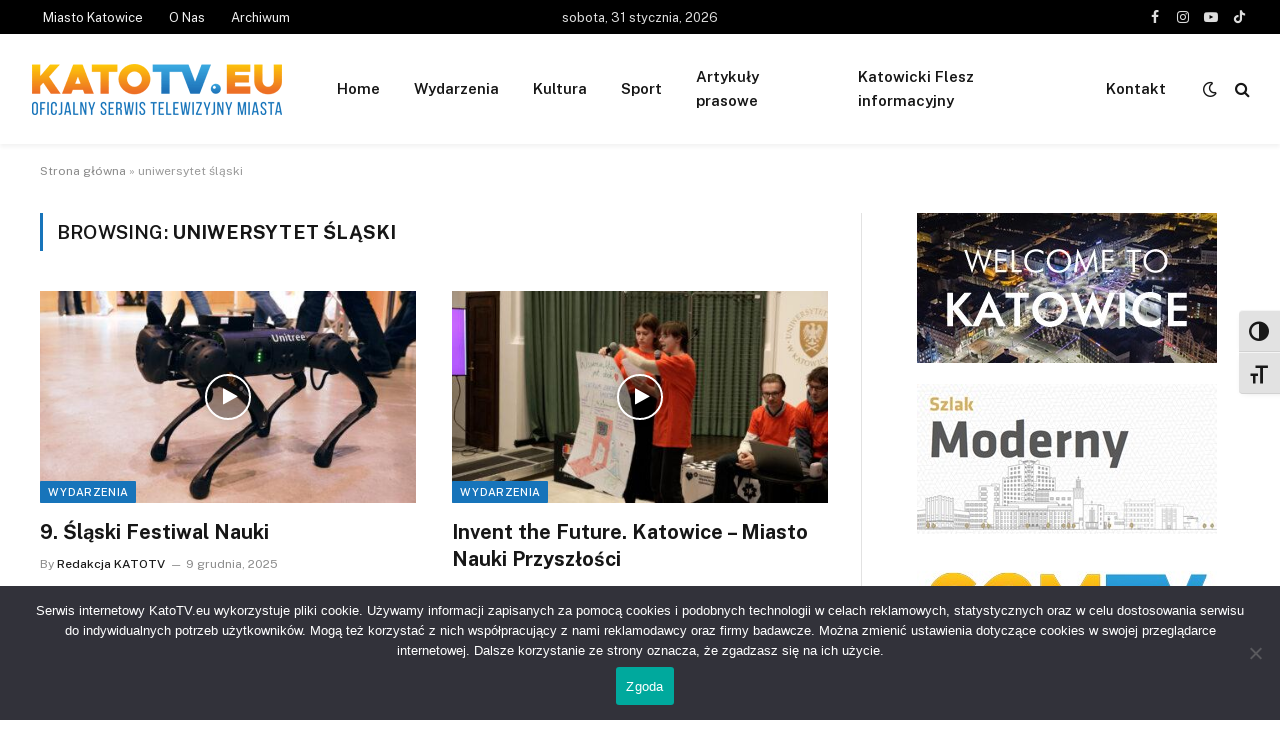

--- FILE ---
content_type: text/html; charset=UTF-8
request_url: https://katotv.eu/tag/uniwersytet-slaski
body_size: 16672
content:
<!DOCTYPE html>
<html lang="pl-PL" class="s-light site-s-light">

<head>

	<meta charset="UTF-8" />
	<meta name="viewport" content="width=device-width, initial-scale=1" />
	<meta name='robots' content='index, follow, max-image-preview:large, max-snippet:-1, max-video-preview:-1' />
	<style>img:is([sizes="auto" i], [sizes^="auto," i]) { contain-intrinsic-size: 3000px 1500px }</style>
	
	<!-- This site is optimized with the Yoast SEO plugin v26.5 - https://yoast.com/wordpress/plugins/seo/ -->
	<title>Archiwa uniwersytet śląski - KatoTV</title><link rel="preload" as="font" href="https://katotv.eu/wp-content/themes/smart-mag/css/icons/fonts/ts-icons.woff2?v3.2" type="font/woff2" crossorigin="anonymous" />
	<link rel="canonical" href="https://katotv.eu/tag/uniwersytet-slaski" />
	<link rel="next" href="https://katotv.eu/tag/uniwersytet-slaski/page/2" />
	<meta property="og:locale" content="pl_PL" />
	<meta property="og:type" content="article" />
	<meta property="og:title" content="Archiwa uniwersytet śląski - KatoTV" />
	<meta property="og:url" content="https://katotv.eu/tag/uniwersytet-slaski" />
	<meta property="og:site_name" content="KatoTV" />
	<meta name="twitter:card" content="summary_large_image" />
	<script type="application/ld+json" class="yoast-schema-graph">{"@context":"https://schema.org","@graph":[{"@type":"CollectionPage","@id":"https://katotv.eu/tag/uniwersytet-slaski","url":"https://katotv.eu/tag/uniwersytet-slaski","name":"Archiwa uniwersytet śląski - KatoTV","isPartOf":{"@id":"https://katotv.eu/#website"},"primaryImageOfPage":{"@id":"https://katotv.eu/tag/uniwersytet-slaski#primaryimage"},"image":{"@id":"https://katotv.eu/tag/uniwersytet-slaski#primaryimage"},"thumbnailUrl":"https://katotv.eu/wp-content/uploads/2025/12/slaski_festiwal_nauki_kato_06-08_12_2025-e1765273824341.jpg","breadcrumb":{"@id":"https://katotv.eu/tag/uniwersytet-slaski#breadcrumb"},"inLanguage":"pl-PL"},{"@type":"ImageObject","inLanguage":"pl-PL","@id":"https://katotv.eu/tag/uniwersytet-slaski#primaryimage","url":"https://katotv.eu/wp-content/uploads/2025/12/slaski_festiwal_nauki_kato_06-08_12_2025-e1765273824341.jpg","contentUrl":"https://katotv.eu/wp-content/uploads/2025/12/slaski_festiwal_nauki_kato_06-08_12_2025-e1765273824341.jpg","width":1000,"height":563,"caption":"9. Śląski Festiwal Nauki"},{"@type":"BreadcrumbList","@id":"https://katotv.eu/tag/uniwersytet-slaski#breadcrumb","itemListElement":[{"@type":"ListItem","position":1,"name":"Strona główna","item":"https://katotv.eu/"},{"@type":"ListItem","position":2,"name":"uniwersytet śląski"}]},{"@type":"WebSite","@id":"https://katotv.eu/#website","url":"https://katotv.eu/","name":"KatoTV","description":"Oficjalny serwis telewizyjny miasta Katowice - KatoTV.eu","publisher":{"@id":"https://katotv.eu/#organization"},"potentialAction":[{"@type":"SearchAction","target":{"@type":"EntryPoint","urlTemplate":"https://katotv.eu/?s={search_term_string}"},"query-input":{"@type":"PropertyValueSpecification","valueRequired":true,"valueName":"search_term_string"}}],"inLanguage":"pl-PL"},{"@type":"Organization","@id":"https://katotv.eu/#organization","name":"KatoTV","url":"https://katotv.eu/","logo":{"@type":"ImageObject","inLanguage":"pl-PL","@id":"https://katotv.eu/#/schema/logo/image/","url":"https://katotv.eu/wp-content/uploads/2023/03/logo-katotv-3.jpg","contentUrl":"https://katotv.eu/wp-content/uploads/2023/03/logo-katotv-3.jpg","width":650,"height":200,"caption":"KatoTV"},"image":{"@id":"https://katotv.eu/#/schema/logo/image/"}}]}</script>
	<!-- / Yoast SEO plugin. -->


<link rel='dns-prefetch' href='//fonts.googleapis.com' />
<link rel="alternate" type="application/rss+xml" title="KatoTV &raquo; Kanał z wpisami" href="https://katotv.eu/feed" />
<link rel="alternate" type="application/rss+xml" title="KatoTV &raquo; Kanał z komentarzami" href="https://katotv.eu/comments/feed" />
<link rel="alternate" type="application/rss+xml" title="KatoTV &raquo; Kanał z wpisami otagowanymi jako uniwersytet śląski" href="https://katotv.eu/tag/uniwersytet-slaski/feed" />
<script type="text/javascript">
/* <![CDATA[ */
window._wpemojiSettings = {"baseUrl":"https:\/\/s.w.org\/images\/core\/emoji\/16.0.1\/72x72\/","ext":".png","svgUrl":"https:\/\/s.w.org\/images\/core\/emoji\/16.0.1\/svg\/","svgExt":".svg","source":{"concatemoji":"https:\/\/katotv.eu\/wp-includes\/js\/wp-emoji-release.min.js?ver=6.8.2"}};
/*! This file is auto-generated */
!function(s,n){var o,i,e;function c(e){try{var t={supportTests:e,timestamp:(new Date).valueOf()};sessionStorage.setItem(o,JSON.stringify(t))}catch(e){}}function p(e,t,n){e.clearRect(0,0,e.canvas.width,e.canvas.height),e.fillText(t,0,0);var t=new Uint32Array(e.getImageData(0,0,e.canvas.width,e.canvas.height).data),a=(e.clearRect(0,0,e.canvas.width,e.canvas.height),e.fillText(n,0,0),new Uint32Array(e.getImageData(0,0,e.canvas.width,e.canvas.height).data));return t.every(function(e,t){return e===a[t]})}function u(e,t){e.clearRect(0,0,e.canvas.width,e.canvas.height),e.fillText(t,0,0);for(var n=e.getImageData(16,16,1,1),a=0;a<n.data.length;a++)if(0!==n.data[a])return!1;return!0}function f(e,t,n,a){switch(t){case"flag":return n(e,"\ud83c\udff3\ufe0f\u200d\u26a7\ufe0f","\ud83c\udff3\ufe0f\u200b\u26a7\ufe0f")?!1:!n(e,"\ud83c\udde8\ud83c\uddf6","\ud83c\udde8\u200b\ud83c\uddf6")&&!n(e,"\ud83c\udff4\udb40\udc67\udb40\udc62\udb40\udc65\udb40\udc6e\udb40\udc67\udb40\udc7f","\ud83c\udff4\u200b\udb40\udc67\u200b\udb40\udc62\u200b\udb40\udc65\u200b\udb40\udc6e\u200b\udb40\udc67\u200b\udb40\udc7f");case"emoji":return!a(e,"\ud83e\udedf")}return!1}function g(e,t,n,a){var r="undefined"!=typeof WorkerGlobalScope&&self instanceof WorkerGlobalScope?new OffscreenCanvas(300,150):s.createElement("canvas"),o=r.getContext("2d",{willReadFrequently:!0}),i=(o.textBaseline="top",o.font="600 32px Arial",{});return e.forEach(function(e){i[e]=t(o,e,n,a)}),i}function t(e){var t=s.createElement("script");t.src=e,t.defer=!0,s.head.appendChild(t)}"undefined"!=typeof Promise&&(o="wpEmojiSettingsSupports",i=["flag","emoji"],n.supports={everything:!0,everythingExceptFlag:!0},e=new Promise(function(e){s.addEventListener("DOMContentLoaded",e,{once:!0})}),new Promise(function(t){var n=function(){try{var e=JSON.parse(sessionStorage.getItem(o));if("object"==typeof e&&"number"==typeof e.timestamp&&(new Date).valueOf()<e.timestamp+604800&&"object"==typeof e.supportTests)return e.supportTests}catch(e){}return null}();if(!n){if("undefined"!=typeof Worker&&"undefined"!=typeof OffscreenCanvas&&"undefined"!=typeof URL&&URL.createObjectURL&&"undefined"!=typeof Blob)try{var e="postMessage("+g.toString()+"("+[JSON.stringify(i),f.toString(),p.toString(),u.toString()].join(",")+"));",a=new Blob([e],{type:"text/javascript"}),r=new Worker(URL.createObjectURL(a),{name:"wpTestEmojiSupports"});return void(r.onmessage=function(e){c(n=e.data),r.terminate(),t(n)})}catch(e){}c(n=g(i,f,p,u))}t(n)}).then(function(e){for(var t in e)n.supports[t]=e[t],n.supports.everything=n.supports.everything&&n.supports[t],"flag"!==t&&(n.supports.everythingExceptFlag=n.supports.everythingExceptFlag&&n.supports[t]);n.supports.everythingExceptFlag=n.supports.everythingExceptFlag&&!n.supports.flag,n.DOMReady=!1,n.readyCallback=function(){n.DOMReady=!0}}).then(function(){return e}).then(function(){var e;n.supports.everything||(n.readyCallback(),(e=n.source||{}).concatemoji?t(e.concatemoji):e.wpemoji&&e.twemoji&&(t(e.twemoji),t(e.wpemoji)))}))}((window,document),window._wpemojiSettings);
/* ]]> */
</script>

<style id='wp-emoji-styles-inline-css' type='text/css'>

	img.wp-smiley, img.emoji {
		display: inline !important;
		border: none !important;
		box-shadow: none !important;
		height: 1em !important;
		width: 1em !important;
		margin: 0 0.07em !important;
		vertical-align: -0.1em !important;
		background: none !important;
		padding: 0 !important;
	}
</style>
<link rel='stylesheet' id='wp-block-library-css' href='https://katotv.eu/wp-includes/css/dist/block-library/style.min.css?ver=6.8.2' type='text/css' media='all' />
<style id='classic-theme-styles-inline-css' type='text/css'>
/*! This file is auto-generated */
.wp-block-button__link{color:#fff;background-color:#32373c;border-radius:9999px;box-shadow:none;text-decoration:none;padding:calc(.667em + 2px) calc(1.333em + 2px);font-size:1.125em}.wp-block-file__button{background:#32373c;color:#fff;text-decoration:none}
</style>
<style id='global-styles-inline-css' type='text/css'>
:root{--wp--preset--aspect-ratio--square: 1;--wp--preset--aspect-ratio--4-3: 4/3;--wp--preset--aspect-ratio--3-4: 3/4;--wp--preset--aspect-ratio--3-2: 3/2;--wp--preset--aspect-ratio--2-3: 2/3;--wp--preset--aspect-ratio--16-9: 16/9;--wp--preset--aspect-ratio--9-16: 9/16;--wp--preset--color--black: #000000;--wp--preset--color--cyan-bluish-gray: #abb8c3;--wp--preset--color--white: #ffffff;--wp--preset--color--pale-pink: #f78da7;--wp--preset--color--vivid-red: #cf2e2e;--wp--preset--color--luminous-vivid-orange: #ff6900;--wp--preset--color--luminous-vivid-amber: #fcb900;--wp--preset--color--light-green-cyan: #7bdcb5;--wp--preset--color--vivid-green-cyan: #00d084;--wp--preset--color--pale-cyan-blue: #8ed1fc;--wp--preset--color--vivid-cyan-blue: #0693e3;--wp--preset--color--vivid-purple: #9b51e0;--wp--preset--gradient--vivid-cyan-blue-to-vivid-purple: linear-gradient(135deg,rgba(6,147,227,1) 0%,rgb(155,81,224) 100%);--wp--preset--gradient--light-green-cyan-to-vivid-green-cyan: linear-gradient(135deg,rgb(122,220,180) 0%,rgb(0,208,130) 100%);--wp--preset--gradient--luminous-vivid-amber-to-luminous-vivid-orange: linear-gradient(135deg,rgba(252,185,0,1) 0%,rgba(255,105,0,1) 100%);--wp--preset--gradient--luminous-vivid-orange-to-vivid-red: linear-gradient(135deg,rgba(255,105,0,1) 0%,rgb(207,46,46) 100%);--wp--preset--gradient--very-light-gray-to-cyan-bluish-gray: linear-gradient(135deg,rgb(238,238,238) 0%,rgb(169,184,195) 100%);--wp--preset--gradient--cool-to-warm-spectrum: linear-gradient(135deg,rgb(74,234,220) 0%,rgb(151,120,209) 20%,rgb(207,42,186) 40%,rgb(238,44,130) 60%,rgb(251,105,98) 80%,rgb(254,248,76) 100%);--wp--preset--gradient--blush-light-purple: linear-gradient(135deg,rgb(255,206,236) 0%,rgb(152,150,240) 100%);--wp--preset--gradient--blush-bordeaux: linear-gradient(135deg,rgb(254,205,165) 0%,rgb(254,45,45) 50%,rgb(107,0,62) 100%);--wp--preset--gradient--luminous-dusk: linear-gradient(135deg,rgb(255,203,112) 0%,rgb(199,81,192) 50%,rgb(65,88,208) 100%);--wp--preset--gradient--pale-ocean: linear-gradient(135deg,rgb(255,245,203) 0%,rgb(182,227,212) 50%,rgb(51,167,181) 100%);--wp--preset--gradient--electric-grass: linear-gradient(135deg,rgb(202,248,128) 0%,rgb(113,206,126) 100%);--wp--preset--gradient--midnight: linear-gradient(135deg,rgb(2,3,129) 0%,rgb(40,116,252) 100%);--wp--preset--font-size--small: 13px;--wp--preset--font-size--medium: 20px;--wp--preset--font-size--large: 36px;--wp--preset--font-size--x-large: 42px;--wp--preset--spacing--20: 0.44rem;--wp--preset--spacing--30: 0.67rem;--wp--preset--spacing--40: 1rem;--wp--preset--spacing--50: 1.5rem;--wp--preset--spacing--60: 2.25rem;--wp--preset--spacing--70: 3.38rem;--wp--preset--spacing--80: 5.06rem;--wp--preset--shadow--natural: 6px 6px 9px rgba(0, 0, 0, 0.2);--wp--preset--shadow--deep: 12px 12px 50px rgba(0, 0, 0, 0.4);--wp--preset--shadow--sharp: 6px 6px 0px rgba(0, 0, 0, 0.2);--wp--preset--shadow--outlined: 6px 6px 0px -3px rgba(255, 255, 255, 1), 6px 6px rgba(0, 0, 0, 1);--wp--preset--shadow--crisp: 6px 6px 0px rgba(0, 0, 0, 1);}:where(.is-layout-flex){gap: 0.5em;}:where(.is-layout-grid){gap: 0.5em;}body .is-layout-flex{display: flex;}.is-layout-flex{flex-wrap: wrap;align-items: center;}.is-layout-flex > :is(*, div){margin: 0;}body .is-layout-grid{display: grid;}.is-layout-grid > :is(*, div){margin: 0;}:where(.wp-block-columns.is-layout-flex){gap: 2em;}:where(.wp-block-columns.is-layout-grid){gap: 2em;}:where(.wp-block-post-template.is-layout-flex){gap: 1.25em;}:where(.wp-block-post-template.is-layout-grid){gap: 1.25em;}.has-black-color{color: var(--wp--preset--color--black) !important;}.has-cyan-bluish-gray-color{color: var(--wp--preset--color--cyan-bluish-gray) !important;}.has-white-color{color: var(--wp--preset--color--white) !important;}.has-pale-pink-color{color: var(--wp--preset--color--pale-pink) !important;}.has-vivid-red-color{color: var(--wp--preset--color--vivid-red) !important;}.has-luminous-vivid-orange-color{color: var(--wp--preset--color--luminous-vivid-orange) !important;}.has-luminous-vivid-amber-color{color: var(--wp--preset--color--luminous-vivid-amber) !important;}.has-light-green-cyan-color{color: var(--wp--preset--color--light-green-cyan) !important;}.has-vivid-green-cyan-color{color: var(--wp--preset--color--vivid-green-cyan) !important;}.has-pale-cyan-blue-color{color: var(--wp--preset--color--pale-cyan-blue) !important;}.has-vivid-cyan-blue-color{color: var(--wp--preset--color--vivid-cyan-blue) !important;}.has-vivid-purple-color{color: var(--wp--preset--color--vivid-purple) !important;}.has-black-background-color{background-color: var(--wp--preset--color--black) !important;}.has-cyan-bluish-gray-background-color{background-color: var(--wp--preset--color--cyan-bluish-gray) !important;}.has-white-background-color{background-color: var(--wp--preset--color--white) !important;}.has-pale-pink-background-color{background-color: var(--wp--preset--color--pale-pink) !important;}.has-vivid-red-background-color{background-color: var(--wp--preset--color--vivid-red) !important;}.has-luminous-vivid-orange-background-color{background-color: var(--wp--preset--color--luminous-vivid-orange) !important;}.has-luminous-vivid-amber-background-color{background-color: var(--wp--preset--color--luminous-vivid-amber) !important;}.has-light-green-cyan-background-color{background-color: var(--wp--preset--color--light-green-cyan) !important;}.has-vivid-green-cyan-background-color{background-color: var(--wp--preset--color--vivid-green-cyan) !important;}.has-pale-cyan-blue-background-color{background-color: var(--wp--preset--color--pale-cyan-blue) !important;}.has-vivid-cyan-blue-background-color{background-color: var(--wp--preset--color--vivid-cyan-blue) !important;}.has-vivid-purple-background-color{background-color: var(--wp--preset--color--vivid-purple) !important;}.has-black-border-color{border-color: var(--wp--preset--color--black) !important;}.has-cyan-bluish-gray-border-color{border-color: var(--wp--preset--color--cyan-bluish-gray) !important;}.has-white-border-color{border-color: var(--wp--preset--color--white) !important;}.has-pale-pink-border-color{border-color: var(--wp--preset--color--pale-pink) !important;}.has-vivid-red-border-color{border-color: var(--wp--preset--color--vivid-red) !important;}.has-luminous-vivid-orange-border-color{border-color: var(--wp--preset--color--luminous-vivid-orange) !important;}.has-luminous-vivid-amber-border-color{border-color: var(--wp--preset--color--luminous-vivid-amber) !important;}.has-light-green-cyan-border-color{border-color: var(--wp--preset--color--light-green-cyan) !important;}.has-vivid-green-cyan-border-color{border-color: var(--wp--preset--color--vivid-green-cyan) !important;}.has-pale-cyan-blue-border-color{border-color: var(--wp--preset--color--pale-cyan-blue) !important;}.has-vivid-cyan-blue-border-color{border-color: var(--wp--preset--color--vivid-cyan-blue) !important;}.has-vivid-purple-border-color{border-color: var(--wp--preset--color--vivid-purple) !important;}.has-vivid-cyan-blue-to-vivid-purple-gradient-background{background: var(--wp--preset--gradient--vivid-cyan-blue-to-vivid-purple) !important;}.has-light-green-cyan-to-vivid-green-cyan-gradient-background{background: var(--wp--preset--gradient--light-green-cyan-to-vivid-green-cyan) !important;}.has-luminous-vivid-amber-to-luminous-vivid-orange-gradient-background{background: var(--wp--preset--gradient--luminous-vivid-amber-to-luminous-vivid-orange) !important;}.has-luminous-vivid-orange-to-vivid-red-gradient-background{background: var(--wp--preset--gradient--luminous-vivid-orange-to-vivid-red) !important;}.has-very-light-gray-to-cyan-bluish-gray-gradient-background{background: var(--wp--preset--gradient--very-light-gray-to-cyan-bluish-gray) !important;}.has-cool-to-warm-spectrum-gradient-background{background: var(--wp--preset--gradient--cool-to-warm-spectrum) !important;}.has-blush-light-purple-gradient-background{background: var(--wp--preset--gradient--blush-light-purple) !important;}.has-blush-bordeaux-gradient-background{background: var(--wp--preset--gradient--blush-bordeaux) !important;}.has-luminous-dusk-gradient-background{background: var(--wp--preset--gradient--luminous-dusk) !important;}.has-pale-ocean-gradient-background{background: var(--wp--preset--gradient--pale-ocean) !important;}.has-electric-grass-gradient-background{background: var(--wp--preset--gradient--electric-grass) !important;}.has-midnight-gradient-background{background: var(--wp--preset--gradient--midnight) !important;}.has-small-font-size{font-size: var(--wp--preset--font-size--small) !important;}.has-medium-font-size{font-size: var(--wp--preset--font-size--medium) !important;}.has-large-font-size{font-size: var(--wp--preset--font-size--large) !important;}.has-x-large-font-size{font-size: var(--wp--preset--font-size--x-large) !important;}
:where(.wp-block-post-template.is-layout-flex){gap: 1.25em;}:where(.wp-block-post-template.is-layout-grid){gap: 1.25em;}
:where(.wp-block-columns.is-layout-flex){gap: 2em;}:where(.wp-block-columns.is-layout-grid){gap: 2em;}
:root :where(.wp-block-pullquote){font-size: 1.5em;line-height: 1.6;}
</style>
<link rel='stylesheet' id='cookie-notice-front-css' href='https://katotv.eu/wp-content/plugins/cookie-notice/css/front.min.css?ver=2.5.10' type='text/css' media='all' />
<link rel='stylesheet' id='ui-font-css' href='https://katotv.eu/wp-content/plugins/wp-accessibility/toolbar/fonts/css/a11y-toolbar.css?ver=2.2.6' type='text/css' media='all' />
<link rel='stylesheet' id='wpa-toolbar-css' href='https://katotv.eu/wp-content/plugins/wp-accessibility/toolbar/css/a11y.css?ver=2.2.6' type='text/css' media='all' />
<link rel='stylesheet' id='ui-fontsize.css-css' href='https://katotv.eu/wp-content/plugins/wp-accessibility/toolbar/css/a11y-fontsize.css?ver=2.2.6' type='text/css' media='all' />
<style id='ui-fontsize.css-inline-css' type='text/css'>
html { --wpa-font-size: clamp( 24px, 1.5rem, 36px ); --wpa-h1-size : clamp( 48px, 3rem, 72px ); --wpa-h2-size : clamp( 40px, 2.5rem, 60px ); --wpa-h3-size : clamp( 32px, 2rem, 48px ); --wpa-h4-size : clamp( 28px, 1.75rem, 42px ); --wpa-sub-list-size: 1.1em; --wpa-sub-sub-list-size: 1em; } 
</style>
<link rel='stylesheet' id='wpa-style-css' href='https://katotv.eu/wp-content/plugins/wp-accessibility/css/wpa-style.css?ver=2.2.6' type='text/css' media='all' />
<style id='wpa-style-inline-css' type='text/css'>
:root { --admin-bar-top : 7px; }
</style>
<link rel='stylesheet' id='smartmag-core-css' href='https://katotv.eu/wp-content/themes/smart-mag/style.css?ver=10.3.2' type='text/css' media='all' />
<style id='smartmag-core-inline-css' type='text/css'>
:root { --c-main: #1774ba;
--c-main-rgb: 23,116,186; }
.smart-head-main { --c-shadow: rgba(0,0,0,0.05); }
.smart-head-main .smart-head-top { --head-h: 34px; }
.smart-head-main .smart-head-bot { border-top-width: 0px; }
.smart-head-main .spc-social { --c-spc-social-hov: #f2f2f2; --spc-social-space: 5px; }


.term-color-37 { --c-main: #f89b09; }
.navigation .menu-cat-37 { --c-term: #f89b09; }


.term-color-31 { --c-main: #e60108; }
.navigation .menu-cat-31 { --c-term: #e60108; }


.term-color-35 { --c-main: #b3ca00; }
.navigation .menu-cat-35 { --c-term: #b3ca00; }


.term-color-34 { --c-main: #a50082; }
.navigation .menu-cat-34 { --c-term: #a50082; }


.term-color-36 { --c-main: #e60086; }
.navigation .menu-cat-36 { --c-term: #e60086; }

</style>
<link rel='stylesheet' id='smartmag-fonts-css' href='https://fonts.googleapis.com/css?family=Public+Sans%3A400%2C400i%2C500%2C600%2C700&#038;display=swap' type='text/css' media='all' />
<link rel='stylesheet' id='smartmag-magnific-popup-css' href='https://katotv.eu/wp-content/themes/smart-mag/css/lightbox.css?ver=10.3.2' type='text/css' media='all' />
<link rel='stylesheet' id='smartmag-icons-css' href='https://katotv.eu/wp-content/themes/smart-mag/css/icons/icons.css?ver=10.3.2' type='text/css' media='all' />
<script type="text/javascript" id="smartmag-lazy-inline-js-after">
/* <![CDATA[ */
/**
 * @copyright ThemeSphere
 * @preserve
 */
var BunyadLazy={};BunyadLazy.load=function(){function a(e,n){var t={};e.dataset.bgset&&e.dataset.sizes?(t.sizes=e.dataset.sizes,t.srcset=e.dataset.bgset):t.src=e.dataset.bgsrc,function(t){var a=t.dataset.ratio;if(0<a){const e=t.parentElement;if(e.classList.contains("media-ratio")){const n=e.style;n.getPropertyValue("--a-ratio")||(n.paddingBottom=100/a+"%")}}}(e);var a,o=document.createElement("img");for(a in o.onload=function(){var t="url('"+(o.currentSrc||o.src)+"')",a=e.style;a.backgroundImage!==t&&requestAnimationFrame(()=>{a.backgroundImage=t,n&&n()}),o.onload=null,o.onerror=null,o=null},o.onerror=o.onload,t)o.setAttribute(a,t[a]);o&&o.complete&&0<o.naturalWidth&&o.onload&&o.onload()}function e(t){t.dataset.loaded||a(t,()=>{document.dispatchEvent(new Event("lazyloaded")),t.dataset.loaded=1})}function n(t){"complete"===document.readyState?t():window.addEventListener("load",t)}return{initEarly:function(){var t,a=()=>{document.querySelectorAll(".img.bg-cover:not(.lazyload)").forEach(e)};"complete"!==document.readyState?(t=setInterval(a,150),n(()=>{a(),clearInterval(t)})):a()},callOnLoad:n,initBgImages:function(t){t&&n(()=>{document.querySelectorAll(".img.bg-cover").forEach(e)})},bgLoad:a}}(),BunyadLazy.load.initEarly();
/* ]]> */
</script>
<script type="text/javascript" id="cookie-notice-front-js-before">
/* <![CDATA[ */
var cnArgs = {"ajaxUrl":"https:\/\/katotv.eu\/wp-admin\/admin-ajax.php","nonce":"f6d8a26ff3","hideEffect":"fade","position":"bottom","onScroll":false,"onScrollOffset":100,"onClick":false,"cookieName":"cookie_notice_accepted","cookieTime":2592000,"cookieTimeRejected":2592000,"globalCookie":false,"redirection":false,"cache":true,"revokeCookies":false,"revokeCookiesOpt":"automatic"};
/* ]]> */
</script>
<script type="text/javascript" src="https://katotv.eu/wp-content/plugins/cookie-notice/js/front.min.js?ver=2.5.10" id="cookie-notice-front-js"></script>
<script type="text/javascript" src="https://katotv.eu/wp-content/plugins/sphere-post-views/assets/js/post-views.js?ver=1.0.1" id="sphere-post-views-js"></script>
<script type="text/javascript" id="sphere-post-views-js-after">
/* <![CDATA[ */
var Sphere_PostViews = {"ajaxUrl":"https:\/\/katotv.eu\/wp-admin\/admin-ajax.php?sphere_post_views=1","sampling":0,"samplingRate":10,"repeatCountDelay":0,"postID":false,"token":"5472145db2"}
/* ]]> */
</script>
<script type="text/javascript" src="https://katotv.eu/wp-includes/js/jquery/jquery.min.js?ver=3.7.1" id="jquery-core-js"></script>
<script type="text/javascript" src="https://katotv.eu/wp-includes/js/jquery/jquery-migrate.min.js?ver=3.4.1" id="jquery-migrate-js"></script>
<link rel="https://api.w.org/" href="https://katotv.eu/wp-json/" /><link rel="alternate" title="JSON" type="application/json" href="https://katotv.eu/wp-json/wp/v2/tags/338" /><link rel="EditURI" type="application/rsd+xml" title="RSD" href="https://katotv.eu/xmlrpc.php?rsd" />
<meta name="generator" content="WordPress 6.8.2" />

		<script>
		var BunyadSchemeKey = 'bunyad-scheme';
		(() => {
			const d = document.documentElement;
			const c = d.classList;
			var scheme = localStorage.getItem(BunyadSchemeKey);
			
			if (scheme) {
				d.dataset.origClass = c;
				scheme === 'dark' ? c.remove('s-light', 'site-s-light') : c.remove('s-dark', 'site-s-dark');
				c.add('site-s-' + scheme, 's-' + scheme);
			}
		})();
		</script>
		<meta name="generator" content="Elementor 3.33.3; features: additional_custom_breakpoints; settings: css_print_method-external, google_font-enabled, font_display-swap">
			<style>
				.e-con.e-parent:nth-of-type(n+4):not(.e-lazyloaded):not(.e-no-lazyload),
				.e-con.e-parent:nth-of-type(n+4):not(.e-lazyloaded):not(.e-no-lazyload) * {
					background-image: none !important;
				}
				@media screen and (max-height: 1024px) {
					.e-con.e-parent:nth-of-type(n+3):not(.e-lazyloaded):not(.e-no-lazyload),
					.e-con.e-parent:nth-of-type(n+3):not(.e-lazyloaded):not(.e-no-lazyload) * {
						background-image: none !important;
					}
				}
				@media screen and (max-height: 640px) {
					.e-con.e-parent:nth-of-type(n+2):not(.e-lazyloaded):not(.e-no-lazyload),
					.e-con.e-parent:nth-of-type(n+2):not(.e-lazyloaded):not(.e-no-lazyload) * {
						background-image: none !important;
					}
				}
			</style>
			<!-- Google tag (gtag.js) -->
<script async src="https://www.googletagmanager.com/gtag/js?id=G-S004SNGQ26"></script>
<script>
  window.dataLayer = window.dataLayer || [];
  function gtag(){dataLayer.push(arguments);}
  gtag('js', new Date());

  gtag('config', 'G-S004SNGQ26');
</script>
<!-- Meta Pixel Code -->

<script>

!function(f,b,e,v,n,t,s)

{if(f.fbq)return;n=f.fbq=function(){n.callMethod?

n.callMethod.apply(n,arguments):n.queue.push(arguments)};

if(!f._fbq)f._fbq=n;n.push=n;n.loaded=!0;n.version='2.0';

n.queue=[];t=b.createElement(e);t.async=!0;

t.src=v;s=b.getElementsByTagName(e)[0];

s.parentNode.insertBefore(t,s)}(window, document,'script',

'https://connect.facebook.net/en_US/fbevents.js');

fbq('init', '938191927195747');

fbq('track', 'PageView');

</script>

<noscript><img height="1" width="1" style="display:none"

src="https://www.facebook.com/tr?id=938191927195747&ev=PageView&noscript=1"

/></noscript>

<!-- End Meta Pixel Code --><link rel="icon" href="https://katotv.eu/wp-content/uploads/2023/03/cropped-favicon-32x32.jpg" sizes="32x32" />
<link rel="icon" href="https://katotv.eu/wp-content/uploads/2023/03/cropped-favicon-192x192.jpg" sizes="192x192" />
<link rel="apple-touch-icon" href="https://katotv.eu/wp-content/uploads/2023/03/cropped-favicon-180x180.jpg" />
<meta name="msapplication-TileImage" content="https://katotv.eu/wp-content/uploads/2023/03/cropped-favicon-270x270.jpg" />


</head>

<body class="archive tag tag-uniwersytet-slaski tag-338 wp-theme-smart-mag cookies-not-set right-sidebar has-lb has-lb-sm ts-img-hov-fade has-sb-sep layout-normal elementor-default elementor-kit-7">



<div class="main-wrap">

	
<div class="off-canvas-backdrop"></div>
<div class="mobile-menu-container off-canvas hide-widgets-sm" id="off-canvas">

	<div class="off-canvas-head">
		<a href="#" class="close">
			<span class="visuallyhidden">Close Menu</span>
			<i class="tsi tsi-times"></i>
		</a>

		<div class="ts-logo">
					</div>
	</div>

	<div class="off-canvas-content">

					<ul class="mobile-menu"></ul>
		
		
		
		<div class="spc-social-block spc-social spc-social-b smart-head-social">
		
			
				<a href="https://facebook.com/comtv" class="link service s-facebook" target="_blank" rel="nofollow noopener">
					<i class="icon tsi tsi-facebook"></i>					<span class="visuallyhidden">Facebook</span>
				</a>
									
			
				<a href="https://instagram.com/comtv.pl" class="link service s-instagram" target="_blank" rel="nofollow noopener">
					<i class="icon tsi tsi-instagram"></i>					<span class="visuallyhidden">Instagram</span>
				</a>
									
			
				<a href="https://www.youtube.com/@KatowiceTube" class="link service s-youtube" target="_blank" rel="nofollow noopener">
					<i class="icon tsi tsi-youtube-play"></i>					<span class="visuallyhidden">YouTube</span>
				</a>
									
			
				<a href="https://www.tiktok.com/@comtvpl" class="link service s-tiktok" target="_blank" rel="nofollow noopener">
					<i class="icon tsi tsi-tiktok"></i>					<span class="visuallyhidden">TikTok</span>
				</a>
									
			
		</div>

		
	</div>

</div>
<div class="smart-head smart-head-a smart-head-main" id="smart-head" data-sticky="auto" data-sticky-type="smart" data-sticky-full>
	
	<div class="smart-head-row smart-head-top smart-head-row-3 s-dark smart-head-row-full">

		<div class="inner full">

							
				<div class="items items-left ">
					<div class="nav-wrap">
		<nav class="navigation navigation-small nav-hov-a">
			<ul id="menu-top-links" class="menu"><li id="menu-item-4015" class="menu-item menu-item-type-post_type menu-item-object-page menu-item-4015"><a href="https://katotv.eu/miasto-katowice">Miasto Katowice</a></li>
<li id="menu-item-4026" class="menu-item menu-item-type-post_type menu-item-object-page menu-item-4026"><a href="https://katotv.eu/o-nas">O Nas</a></li>
<li id="menu-item-4016" class="menu-item menu-item-type-custom menu-item-object-custom menu-item-4016"><a target="_blank" href="http://archiwum1.katowicetv.eu/">Archiwum</a></li>
</ul>		</nav>
	</div>
				</div>

							
				<div class="items items-center ">
				
<span class="h-date">
	sobota, 31 stycznia, 2026</span>				</div>

							
				<div class="items items-right ">
				
		<div class="spc-social-block spc-social spc-social-a smart-head-social">
		
			
				<a href="https://facebook.com/comtv" class="link service s-facebook" target="_blank" rel="nofollow noopener">
					<i class="icon tsi tsi-facebook"></i>					<span class="visuallyhidden">Facebook</span>
				</a>
									
			
				<a href="https://instagram.com/comtv.pl" class="link service s-instagram" target="_blank" rel="nofollow noopener">
					<i class="icon tsi tsi-instagram"></i>					<span class="visuallyhidden">Instagram</span>
				</a>
									
			
				<a href="https://www.youtube.com/@KatowiceTube" class="link service s-youtube" target="_blank" rel="nofollow noopener">
					<i class="icon tsi tsi-youtube-play"></i>					<span class="visuallyhidden">YouTube</span>
				</a>
									
			
				<a href="https://www.tiktok.com/@comtvpl" class="link service s-tiktok" target="_blank" rel="nofollow noopener">
					<i class="icon tsi tsi-tiktok"></i>					<span class="visuallyhidden">TikTok</span>
				</a>
									
			
		</div>

						</div>

						
		</div>
	</div>

	
	<div class="smart-head-row smart-head-mid is-light smart-head-row-full">

		<div class="inner full">

							
				<div class="items items-left ">
					<a href="https://katotv.eu/" title="KatoTV" rel="home" class="logo-link ts-logo logo-is-image">
		<span>
			
				
					<img src="https://katotv.eu/wp-content/uploads/2023/03/katotv-logo.png" class="logo-image" alt="KatoTV" width="255" height="55"/>
									 
					</span>
	</a>	<div class="nav-wrap">
		<nav class="navigation navigation-main nav-hov-a">
			<ul id="menu-main-menu" class="menu"><li id="menu-item-3397" class="menu-item menu-item-type-custom menu-item-object-custom menu-item-home menu-item-3397"><a href="https://katotv.eu">Home</a></li>
<li id="menu-item-3491" class="menu-item menu-item-type-taxonomy menu-item-object-category menu-cat-33 menu-item-3491"><a href="https://katotv.eu/category/wydarzenia">Wydarzenia</a></li>
<li id="menu-item-3489" class="menu-item menu-item-type-taxonomy menu-item-object-category menu-cat-35 menu-item-3489"><a href="https://katotv.eu/category/kultura">Kultura</a></li>
<li id="menu-item-3490" class="menu-item menu-item-type-taxonomy menu-item-object-category menu-cat-36 menu-item-3490"><a href="https://katotv.eu/category/sport">Sport</a></li>
<li id="menu-item-3488" class="menu-item menu-item-type-taxonomy menu-item-object-category menu-cat-37 menu-item-3488"><a href="https://katotv.eu/category/artykuly-prasowe">Artykuły prasowe</a></li>
<li id="menu-item-4043" class="menu-item menu-item-type-taxonomy menu-item-object-category menu-cat-31 menu-item-4043"><a href="https://katotv.eu/category/katowicki-flesz-informacyjny">Katowicki Flesz informacyjny</a></li>
<li id="menu-item-3492" class="menu-item menu-item-type-post_type menu-item-object-page menu-item-3492"><a href="https://katotv.eu/kontakt">Kontakt</a></li>
</ul>		</nav>
	</div>
				</div>

							
				<div class="items items-center empty">
								</div>

							
				<div class="items items-right ">
				
<div class="scheme-switcher has-icon-only">
	<a href="#" class="toggle is-icon toggle-dark" title="Switch to Dark Design - easier on eyes.">
		<i class="icon tsi tsi-moon"></i>
	</a>
	<a href="#" class="toggle is-icon toggle-light" title="Switch to Light Design.">
		<i class="icon tsi tsi-bright"></i>
	</a>
</div>

	<a href="#" class="search-icon has-icon-only is-icon" title="Search">
		<i class="tsi tsi-search"></i>
	</a>

				</div>

						
		</div>
	</div>

	</div>
<div class="smart-head smart-head-a smart-head-mobile" id="smart-head-mobile" data-sticky="mid" data-sticky-type="smart" data-sticky-full>
	
	<div class="smart-head-row smart-head-mid smart-head-row-3 is-light smart-head-row-full">

		<div class="inner wrap">

							
				<div class="items items-left ">
				
<button class="offcanvas-toggle has-icon" type="button" aria-label="Menu">
	<span class="hamburger-icon hamburger-icon-a">
		<span class="inner"></span>
	</span>
</button>				</div>

							
				<div class="items items-center ">
					<a href="https://katotv.eu/" title="KatoTV" rel="home" class="logo-link ts-logo logo-is-image">
		<span>
			
				
					<img src="https://katotv.eu/wp-content/uploads/2023/03/katotv-logo.png" class="logo-image" alt="KatoTV" width="255" height="55"/>
									 
					</span>
	</a>				</div>

							
				<div class="items items-right ">
				
<div class="scheme-switcher has-icon-only">
	<a href="#" class="toggle is-icon toggle-dark" title="Switch to Dark Design - easier on eyes.">
		<i class="icon tsi tsi-moon"></i>
	</a>
	<a href="#" class="toggle is-icon toggle-light" title="Switch to Light Design.">
		<i class="icon tsi tsi-bright"></i>
	</a>
</div>

	<a href="#" class="search-icon has-icon-only is-icon" title="Search">
		<i class="tsi tsi-search"></i>
	</a>

				</div>

						
		</div>
	</div>

	</div>
<nav class="breadcrumbs is-full-width breadcrumbs-a" id="breadcrumb"><div class="inner ts-contain "><span><span><a href="https://katotv.eu/">Strona główna</a></span> » <span class="breadcrumb_last" aria-current="page">uniwersytet śląski</span></span></div></nav>
<div class="main ts-contain cf right-sidebar">
			<div class="ts-row">
			<div class="col-8 main-content">

							<h1 class="archive-heading">
					Browsing: <span>uniwersytet śląski</span>				</h1>
						
					
							
					<section class="block-wrap block-grid mb-none" data-id="1">

				
			<div class="block-content">
					
	<div class="loop loop-grid loop-grid-base grid grid-2 md:grid-2 xs:grid-1">

					
<article class="l-post grid-post grid-base-post">

	
			<div class="media">

		
			<a href="https://katotv.eu/9-slaski-festiwal-nauki.html" class="image-link media-ratio ratio-16-9" title="9. Śląski Festiwal Nauki"><span data-bgsrc="https://katotv.eu/wp-content/uploads/2025/12/slaski_festiwal_nauki_kato_06-08_12_2025-450x253.jpg" class="img bg-cover wp-post-image attachment-bunyad-grid size-bunyad-grid no-lazy skip-lazy" data-bgset="https://katotv.eu/wp-content/uploads/2025/12/slaski_festiwal_nauki_kato_06-08_12_2025-450x253.jpg 450w, https://katotv.eu/wp-content/uploads/2025/12/slaski_festiwal_nauki_kato_06-08_12_2025-768x432.jpg 768w, https://katotv.eu/wp-content/uploads/2025/12/slaski_festiwal_nauki_kato_06-08_12_2025-1536x864.jpg 1536w, https://katotv.eu/wp-content/uploads/2025/12/slaski_festiwal_nauki_kato_06-08_12_2025-150x84.jpg 150w, https://katotv.eu/wp-content/uploads/2025/12/slaski_festiwal_nauki_kato_06-08_12_2025-1200x675.jpg 1200w, https://katotv.eu/wp-content/uploads/2025/12/slaski_festiwal_nauki_kato_06-08_12_2025-e1765273824341.jpg 1000w" data-sizes="(max-width: 377px) 100vw, 377px" role="img" aria-label="9. Śląski Festiwal Nauki"></span></a>			
			<span class="format-overlay c-overlay format-video p-center"><i class="tsi tsi-play"></i></span>
			
							
				<span class="cat-labels cat-labels-overlay c-overlay p-bot-left">
				<a href="https://katotv.eu/category/wydarzenia" class="category term-color-33" rel="category" tabindex="-1">Wydarzenia</a>
			</span>
						
			
		
		</div>
	

	
		<div class="content">

			<div class="post-meta post-meta-a has-below"><h2 class="is-title post-title"><a href="https://katotv.eu/9-slaski-festiwal-nauki.html">9. Śląski Festiwal Nauki</a></h2><div class="post-meta-items meta-below"><span class="meta-item post-author"><span class="by">By</span> <a href="https://katotv.eu/author/redakcja" title="Wpisy od Redakcja KATOTV" rel="author">Redakcja KATOTV</a></span><span class="meta-item date"><span class="date-link"><time class="post-date" datetime="2025-12-09T11:03:55+01:00">9 grudnia, 2025</time></span></span></div></div>			
						
				<div class="excerpt">
					<p>Śląski Festiwal Nauki po raz kolejny odbył się w Międzynarodowym Centrum Kongresowym. Impreza popularyzująca naukę została zorganizowana już po raz&hellip;</p>
				</div>
			
			
			
		</div>

	
</article>					
<article class="l-post grid-post grid-base-post">

	
			<div class="media">

		
			<a href="https://katotv.eu/invent-the-future-katowice-miasto-nauki-przyszlosci.html" class="image-link media-ratio ratio-16-9" title="Invent the Future. Katowice – Miasto Nauki Przyszłości"><span data-bgsrc="https://katotv.eu/wp-content/uploads/2025/11/INVENT_THE_FUTURE_SPINPLACE_KATOWICE_23_11_2025_M-450x253.jpg" class="img bg-cover wp-post-image attachment-bunyad-medium size-bunyad-medium lazyload" data-bgset="https://katotv.eu/wp-content/uploads/2025/11/INVENT_THE_FUTURE_SPINPLACE_KATOWICE_23_11_2025_M-450x253.jpg 450w, https://katotv.eu/wp-content/uploads/2025/11/INVENT_THE_FUTURE_SPINPLACE_KATOWICE_23_11_2025_M-768x432.jpg 768w, https://katotv.eu/wp-content/uploads/2025/11/INVENT_THE_FUTURE_SPINPLACE_KATOWICE_23_11_2025_M-1536x864.jpg 1536w, https://katotv.eu/wp-content/uploads/2025/11/INVENT_THE_FUTURE_SPINPLACE_KATOWICE_23_11_2025_M-150x84.jpg 150w, https://katotv.eu/wp-content/uploads/2025/11/INVENT_THE_FUTURE_SPINPLACE_KATOWICE_23_11_2025_M-1200x675.jpg 1200w, https://katotv.eu/wp-content/uploads/2025/11/INVENT_THE_FUTURE_SPINPLACE_KATOWICE_23_11_2025_M.jpg 1000w" data-sizes="(max-width: 377px) 100vw, 377px" role="img" aria-label="Invent the Future. Katowice – Miasto Nauki Przyszłości"></span></a>			
			<span class="format-overlay c-overlay format-video p-center"><i class="tsi tsi-play"></i></span>
			
							
				<span class="cat-labels cat-labels-overlay c-overlay p-bot-left">
				<a href="https://katotv.eu/category/wydarzenia" class="category term-color-33" rel="category" tabindex="-1">Wydarzenia</a>
			</span>
						
			
		
		</div>
	

	
		<div class="content">

			<div class="post-meta post-meta-a has-below"><h2 class="is-title post-title"><a href="https://katotv.eu/invent-the-future-katowice-miasto-nauki-przyszlosci.html">Invent the Future. Katowice – Miasto Nauki Przyszłości</a></h2><div class="post-meta-items meta-below"><span class="meta-item post-author"><span class="by">By</span> <a href="https://katotv.eu/author/redakcja" title="Wpisy od Redakcja KATOTV" rel="author">Redakcja KATOTV</a></span><span class="meta-item date"><span class="date-link"><time class="post-date" datetime="2025-11-24T12:41:10+01:00">24 listopada, 2025</time></span></span></div></div>			
						
				<div class="excerpt">
					<p>Za nami konkurs &#8222;Invent the Future&#8221;. Uczestnicy, podzieleni na zespoły, w ciągu 24 godzin zmierzyli się z wyzwaniami, które sami&hellip;</p>
				</div>
			
			
			
		</div>

	
</article>					
<article class="l-post grid-post grid-base-post">

	
			<div class="media">

		
			<a href="https://katotv.eu/katowice-wspolpracuja-z-uczelniami-akademia-muzyczna-przejmuje-pawilon-w-drodze-darowizny.html" class="image-link media-ratio ratio-16-9" title="Katowice współpracują z uczelniami. Akademia Muzyczna przejmuje pawilon w drodze darowizny"><span data-bgsrc="https://katotv.eu/wp-content/uploads/2025/10/Prezydent-Katowic-dr-Marcin-Krupa-i-prof.-dr-hab.-JarosL‚aw-Mamczarski-Rektor-Akademii-Muzycznej-foto-S.-Rybok-450x300.jpg" class="img bg-cover wp-post-image attachment-bunyad-medium size-bunyad-medium lazyload" data-bgset="https://katotv.eu/wp-content/uploads/2025/10/Prezydent-Katowic-dr-Marcin-Krupa-i-prof.-dr-hab.-JarosL‚aw-Mamczarski-Rektor-Akademii-Muzycznej-foto-S.-Rybok-450x300.jpg 450w, https://katotv.eu/wp-content/uploads/2025/10/Prezydent-Katowic-dr-Marcin-Krupa-i-prof.-dr-hab.-JarosL‚aw-Mamczarski-Rektor-Akademii-Muzycznej-foto-S.-Rybok-768x512.jpg 768w, https://katotv.eu/wp-content/uploads/2025/10/Prezydent-Katowic-dr-Marcin-Krupa-i-prof.-dr-hab.-JarosL‚aw-Mamczarski-Rektor-Akademii-Muzycznej-foto-S.-Rybok-1536x1024.jpg 1536w, https://katotv.eu/wp-content/uploads/2025/10/Prezydent-Katowic-dr-Marcin-Krupa-i-prof.-dr-hab.-JarosL‚aw-Mamczarski-Rektor-Akademii-Muzycznej-foto-S.-Rybok-2048x1366.jpg 2048w, https://katotv.eu/wp-content/uploads/2025/10/Prezydent-Katowic-dr-Marcin-Krupa-i-prof.-dr-hab.-JarosL‚aw-Mamczarski-Rektor-Akademii-Muzycznej-foto-S.-Rybok-1200x800.jpg 1200w, https://katotv.eu/wp-content/uploads/2025/10/Prezydent-Katowic-dr-Marcin-Krupa-i-prof.-dr-hab.-JarosL‚aw-Mamczarski-Rektor-Akademii-Muzycznej-foto-S.-Rybok-e1760972032291.jpg 1000w" data-sizes="(max-width: 377px) 100vw, 377px" role="img" aria-label="Katowice współpracują z uczelniami. Akademia Muzyczna przejmuje pawilon w drodze darowizny"></span></a>			
			
			
							
				<span class="cat-labels cat-labels-overlay c-overlay p-bot-left">
				<a href="https://katotv.eu/category/artykuly-prasowe" class="category term-color-37" rel="category" tabindex="-1">Artykuły prasowe</a>
			</span>
						
			
		
		</div>
	

	
		<div class="content">

			<div class="post-meta post-meta-a has-below"><h2 class="is-title post-title"><a href="https://katotv.eu/katowice-wspolpracuja-z-uczelniami-akademia-muzyczna-przejmuje-pawilon-w-drodze-darowizny.html">Katowice współpracują z uczelniami. Akademia Muzyczna przejmuje pawilon w drodze darowizny</a></h2><div class="post-meta-items meta-below"><span class="meta-item post-author"><span class="by">By</span> <a href="https://katotv.eu/author/redakcja" title="Wpisy od Redakcja KATOTV" rel="author">Redakcja KATOTV</a></span><span class="meta-item date"><span class="date-link"><time class="post-date" datetime="2025-10-20T16:53:57+02:00">20 października, 2025</time></span></span></div></div>			
						
				<div class="excerpt">
					<p>Pawilon przy ulicy Wojewódzkiej 56 zmieni się w między innymi biuro koncertowe Akademii Muzycznej im. Karola Szymanowskiego w Katowicach. Umowę&hellip;</p>
				</div>
			
			
			
		</div>

	
</article>					
<article class="l-post grid-post grid-base-post">

	
			<div class="media">

		
			<a href="https://katotv.eu/uniwersytet-slaski-przejal-dzialki-w-rejonie-ulic-gorniczej-i-wodnej.html" class="image-link media-ratio ratio-16-9" title="Uniwersytet Śląski przejął działki w rejonie ulic Górniczej i Wodnej"><span data-bgsrc="https://katotv.eu/wp-content/uploads/2025/10/PRZEKAZANIE_DZIALEK_US_KATOWICE_13_10_2025M-450x253.jpg" class="img bg-cover wp-post-image attachment-bunyad-medium size-bunyad-medium lazyload" data-bgset="https://katotv.eu/wp-content/uploads/2025/10/PRZEKAZANIE_DZIALEK_US_KATOWICE_13_10_2025M-450x253.jpg 450w, https://katotv.eu/wp-content/uploads/2025/10/PRZEKAZANIE_DZIALEK_US_KATOWICE_13_10_2025M-768x432.jpg 768w, https://katotv.eu/wp-content/uploads/2025/10/PRZEKAZANIE_DZIALEK_US_KATOWICE_13_10_2025M-1536x864.jpg 1536w, https://katotv.eu/wp-content/uploads/2025/10/PRZEKAZANIE_DZIALEK_US_KATOWICE_13_10_2025M-150x84.jpg 150w, https://katotv.eu/wp-content/uploads/2025/10/PRZEKAZANIE_DZIALEK_US_KATOWICE_13_10_2025M-1200x675.jpg 1200w, https://katotv.eu/wp-content/uploads/2025/10/PRZEKAZANIE_DZIALEK_US_KATOWICE_13_10_2025M.jpg 1000w" data-sizes="(max-width: 377px) 100vw, 377px" role="img" aria-label="Uniwersytet Śląski przejął działki w rejonie ulic Górniczej i Wodnej"></span></a>			
			<span class="format-overlay c-overlay format-video p-center"><i class="tsi tsi-play"></i></span>
			
							
				<span class="cat-labels cat-labels-overlay c-overlay p-bot-left">
				<a href="https://katotv.eu/category/wydarzenia" class="category term-color-33" rel="category" tabindex="-1">Wydarzenia</a>
			</span>
						
			
		
		</div>
	

	
		<div class="content">

			<div class="post-meta post-meta-a has-below"><h2 class="is-title post-title"><a href="https://katotv.eu/uniwersytet-slaski-przejal-dzialki-w-rejonie-ulic-gorniczej-i-wodnej.html">Uniwersytet Śląski przejął działki w rejonie ulic Górniczej i Wodnej</a></h2><div class="post-meta-items meta-below"><span class="meta-item post-author"><span class="by">By</span> <a href="https://katotv.eu/author/redakcja" title="Wpisy od Redakcja KATOTV" rel="author">Redakcja KATOTV</a></span><span class="meta-item date"><span class="date-link"><time class="post-date" datetime="2025-10-14T12:31:41+02:00">14 października, 2025</time></span></span></div></div>			
						
				<div class="excerpt">
					<p>Miasto Katowice przekazały Uniwersytetowi Śląskiemu nieruchomości położone w rejonie ulicy Wodnej i Górniczej. W niedalekiej przyszłości ma powstać tam dzielnica&hellip;</p>
				</div>
			
			
			
		</div>

	
</article>					
<article class="l-post grid-post grid-base-post">

	
			<div class="media">

		
			<a href="https://katotv.eu/miedzyuczelniana-inauguracja-roku-akademickiego.html" class="image-link media-ratio ratio-16-9" title="Międzyuczelniana Inauguracja Roku Akademickiego"><span data-bgsrc="https://katotv.eu/wp-content/uploads/2025/10/inauguracja_roku_akademickiego_30_09_25-450x253.jpg" class="img bg-cover wp-post-image attachment-bunyad-medium size-bunyad-medium lazyload" data-bgset="https://katotv.eu/wp-content/uploads/2025/10/inauguracja_roku_akademickiego_30_09_25-450x253.jpg 450w, https://katotv.eu/wp-content/uploads/2025/10/inauguracja_roku_akademickiego_30_09_25-768x432.jpg 768w, https://katotv.eu/wp-content/uploads/2025/10/inauguracja_roku_akademickiego_30_09_25-1536x864.jpg 1536w, https://katotv.eu/wp-content/uploads/2025/10/inauguracja_roku_akademickiego_30_09_25-150x84.jpg 150w, https://katotv.eu/wp-content/uploads/2025/10/inauguracja_roku_akademickiego_30_09_25-1200x675.jpg 1200w, https://katotv.eu/wp-content/uploads/2025/10/inauguracja_roku_akademickiego_30_09_25.jpg 1000w" data-sizes="(max-width: 377px) 100vw, 377px"></span></a>			
			<span class="format-overlay c-overlay format-video p-center"><i class="tsi tsi-play"></i></span>
			
							
				<span class="cat-labels cat-labels-overlay c-overlay p-bot-left">
				<a href="https://katotv.eu/category/wydarzenia" class="category term-color-33" rel="category" tabindex="-1">Wydarzenia</a>
			</span>
						
			
		
		</div>
	

	
		<div class="content">

			<div class="post-meta post-meta-a has-below"><h2 class="is-title post-title"><a href="https://katotv.eu/miedzyuczelniana-inauguracja-roku-akademickiego.html">Międzyuczelniana Inauguracja Roku Akademickiego</a></h2><div class="post-meta-items meta-below"><span class="meta-item post-author"><span class="by">By</span> <a href="https://katotv.eu/author/redakcja" title="Wpisy od Redakcja KATOTV" rel="author">Redakcja KATOTV</a></span><span class="meta-item date"><span class="date-link"><time class="post-date" datetime="2025-10-01T14:57:25+02:00">1 października, 2025</time></span></span></div></div>			
						
				<div class="excerpt">
					<p>30 września w sali Narodowej Orkiestry Symfonicznej Polskiego Radia w Katowicach miała miejsce Międzyuczelniana Inauguracja Roku Akademickiego 2025/2026.</p>
				</div>
			
			
			
		</div>

	
</article>					
<article class="l-post grid-post grid-base-post">

	
			<div class="media">

		
			<a href="https://katotv.eu/briefing-zapowiadajacy-9-slaski-festiwal-nauki-katowice.html" class="image-link media-ratio ratio-16-9" title="Briefing zapowiadający 9. Śląski Festiwal Nauki Katowice"><span data-bgsrc="https://katotv.eu/wp-content/uploads/2025/09/SFNBRIEF1-450x253.png" class="img bg-cover wp-post-image attachment-bunyad-medium size-bunyad-medium lazyload" data-bgset="https://katotv.eu/wp-content/uploads/2025/09/SFNBRIEF1-450x253.png 450w, https://katotv.eu/wp-content/uploads/2025/09/SFNBRIEF1-768x432.png 768w, https://katotv.eu/wp-content/uploads/2025/09/SFNBRIEF1-1536x864.png 1536w, https://katotv.eu/wp-content/uploads/2025/09/SFNBRIEF1-150x84.png 150w, https://katotv.eu/wp-content/uploads/2025/09/SFNBRIEF1-1200x675.png 1200w, https://katotv.eu/wp-content/uploads/2025/09/SFNBRIEF1.png 1000w" data-sizes="(max-width: 377px) 100vw, 377px" role="img" aria-label="Briefing zapowiadający 9. Śląski Festiwal Nauki Katowice"></span></a>			
			<span class="format-overlay c-overlay format-video p-center"><i class="tsi tsi-play"></i></span>
			
							
				<span class="cat-labels cat-labels-overlay c-overlay p-bot-left">
				<a href="https://katotv.eu/category/wydarzenia" class="category term-color-33" rel="category" tabindex="-1">Wydarzenia</a>
			</span>
						
			
		
		</div>
	

	
		<div class="content">

			<div class="post-meta post-meta-a has-below"><h2 class="is-title post-title"><a href="https://katotv.eu/briefing-zapowiadajacy-9-slaski-festiwal-nauki-katowice.html">Briefing zapowiadający 9. Śląski Festiwal Nauki Katowice</a></h2><div class="post-meta-items meta-below"><span class="meta-item post-author"><span class="by">By</span> <a href="https://katotv.eu/author/redakcja" title="Wpisy od Redakcja KATOTV" rel="author">Redakcja KATOTV</a></span><span class="meta-item date"><span class="date-link"><time class="post-date" datetime="2025-09-13T11:57:53+02:00">13 września, 2025</time></span></span></div></div>			
						
				<div class="excerpt">
					<p>Za nami briefing prasowy zapowiadający 9. Śląski Festiwal Nauki Katowice! Podczas konferencji, która miała miejsce 10 września w Centrum Dydaktyki&hellip;</p>
				</div>
			
			
			
		</div>

	
</article>					
<article class="l-post grid-post grid-base-post">

	
			<div class="media">

		
			<a href="https://katotv.eu/19th-international-saga-conference.html" class="image-link media-ratio ratio-16-9" title="19th International Saga Conference"><span data-bgsrc="https://katotv.eu/wp-content/uploads/2025/08/konferencja_saga_katowice_4_08_2025m-450x253.jpg" class="img bg-cover wp-post-image attachment-bunyad-medium size-bunyad-medium lazyload" data-bgset="https://katotv.eu/wp-content/uploads/2025/08/konferencja_saga_katowice_4_08_2025m-450x253.jpg 450w, https://katotv.eu/wp-content/uploads/2025/08/konferencja_saga_katowice_4_08_2025m-768x432.jpg 768w, https://katotv.eu/wp-content/uploads/2025/08/konferencja_saga_katowice_4_08_2025m-1536x864.jpg 1536w, https://katotv.eu/wp-content/uploads/2025/08/konferencja_saga_katowice_4_08_2025m-150x84.jpg 150w, https://katotv.eu/wp-content/uploads/2025/08/konferencja_saga_katowice_4_08_2025m-1200x675.jpg 1200w, https://katotv.eu/wp-content/uploads/2025/08/konferencja_saga_katowice_4_08_2025m.jpg 1000w" data-sizes="(max-width: 377px) 100vw, 377px" role="img" aria-label="19th International Saga Conference"></span></a>			
			<span class="format-overlay c-overlay format-video p-center"><i class="tsi tsi-play"></i></span>
			
							
				<span class="cat-labels cat-labels-overlay c-overlay p-bot-left">
				<a href="https://katotv.eu/category/wydarzenia" class="category term-color-33" rel="category" tabindex="-1">Wydarzenia</a>
			</span>
						
			
		
		</div>
	

	
		<div class="content">

			<div class="post-meta post-meta-a has-below"><h2 class="is-title post-title"><a href="https://katotv.eu/19th-international-saga-conference.html">19th International Saga Conference</a></h2><div class="post-meta-items meta-below"><span class="meta-item post-author"><span class="by">By</span> <a href="https://katotv.eu/author/redakcja" title="Wpisy od Redakcja KATOTV" rel="author">Redakcja KATOTV</a></span><span class="meta-item date"><span class="date-link"><time class="post-date" datetime="2025-08-05T12:34:34+02:00">5 sierpnia, 2025</time></span></span></div></div>			
						
				<div class="excerpt">
					<p>Katowice i Kraków są gospodarzami 19. Międzynarodowej Konferencji SAGA. To wydarzenie naukowe poświęcone badaniom nad średniowieczną literaturą skandynawską. Tematem przewodnim&hellip;</p>
				</div>
			
			
			
		</div>

	
</article>					
<article class="l-post grid-post grid-base-post">

	
			<div class="media">

		
			<a href="https://katotv.eu/uniwersytet-slaski-rozpoczyna-budowe-slaskiego-interdyscyplinarnego-centrum-chemii.html" class="image-link media-ratio ratio-16-9" title="Uniwersytet Śląski rozpoczyna budowę Śląskiego Interdyscyplinarnego Centrum Chemii"><span data-bgsrc="https://katotv.eu/wp-content/uploads/2025/05/Wizualizacja20C59AICCH202-450x450.jpg" class="img bg-cover wp-post-image attachment-bunyad-medium size-bunyad-medium lazyload" data-bgset="https://katotv.eu/wp-content/uploads/2025/05/Wizualizacja20C59AICCH202-450x450.jpg 450w, https://katotv.eu/wp-content/uploads/2025/05/Wizualizacja20C59AICCH202-768x768.jpg 768w, https://katotv.eu/wp-content/uploads/2025/05/Wizualizacja20C59AICCH202.jpg 900w" data-sizes="(max-width: 377px) 100vw, 377px" role="img" aria-label="Śląskie Interdyscyplinarne Centrum Chemii"></span></a>			
			
			
							
				<span class="cat-labels cat-labels-overlay c-overlay p-bot-left">
				<a href="https://katotv.eu/category/artykuly-prasowe" class="category term-color-37" rel="category" tabindex="-1">Artykuły prasowe</a>
			</span>
						
			
		
		</div>
	

	
		<div class="content">

			<div class="post-meta post-meta-a has-below"><h2 class="is-title post-title"><a href="https://katotv.eu/uniwersytet-slaski-rozpoczyna-budowe-slaskiego-interdyscyplinarnego-centrum-chemii.html">Uniwersytet Śląski rozpoczyna budowę Śląskiego Interdyscyplinarnego Centrum Chemii</a></h2><div class="post-meta-items meta-below"><span class="meta-item post-author"><span class="by">By</span> <a href="https://katotv.eu/author/redakcja" title="Wpisy od Redakcja KATOTV" rel="author">Redakcja KATOTV</a></span><span class="meta-item date"><span class="date-link"><time class="post-date" datetime="2025-05-28T09:33:31+02:00">28 maja, 2025</time></span></span></div></div>			
						
				<div class="excerpt">
					<p>26 maja 2025 r. oficjalnie rozpoczęto budowę Śląskiego Interdyscyplinarnego Centrum Chemii (ŚICCH) – najnowocześniejszego w Polsce kompleksu badawczo-dydaktycznego. Inwestycja o&hellip;</p>
				</div>
			
			
			
		</div>

	
</article>					
<article class="l-post grid-post grid-base-post">

	
			<div class="media">

		
			<a href="https://katotv.eu/forum-przyszlosci-miasta-nauki-dzien-europy.html" class="image-link media-ratio ratio-16-9" title="Forum Przyszłości Miasta Nauki &#8211; Dzień Europy"><span data-bgsrc="https://katotv.eu/wp-content/uploads/2025/05/emnk2024_2-450x253.jpg" class="img bg-cover wp-post-image attachment-bunyad-medium size-bunyad-medium lazyload" data-bgset="https://katotv.eu/wp-content/uploads/2025/05/emnk2024_2-450x253.jpg 450w, https://katotv.eu/wp-content/uploads/2025/05/emnk2024_2-768x432.jpg 768w, https://katotv.eu/wp-content/uploads/2025/05/emnk2024_2-1536x864.jpg 1536w, https://katotv.eu/wp-content/uploads/2025/05/emnk2024_2-150x84.jpg 150w, https://katotv.eu/wp-content/uploads/2025/05/emnk2024_2-1200x675.jpg 1200w, https://katotv.eu/wp-content/uploads/2025/05/emnk2024_2-e1746888290625.jpg 1000w" data-sizes="(max-width: 377px) 100vw, 377px" role="img" aria-label="Forum Przyszłości Miasta Nauki"></span></a>			
			<span class="format-overlay c-overlay format-video p-center"><i class="tsi tsi-play"></i></span>
			
							
				<span class="cat-labels cat-labels-overlay c-overlay p-bot-left">
				<a href="https://katotv.eu/category/wydarzenia" class="category term-color-33" rel="category" tabindex="-1">Wydarzenia</a>
			</span>
						
			
		
		</div>
	

	
		<div class="content">

			<div class="post-meta post-meta-a has-below"><h2 class="is-title post-title"><a href="https://katotv.eu/forum-przyszlosci-miasta-nauki-dzien-europy.html">Forum Przyszłości Miasta Nauki &#8211; Dzień Europy</a></h2><div class="post-meta-items meta-below"><span class="meta-item post-author"><span class="by">By</span> <a href="https://katotv.eu/author/redakcja" title="Wpisy od Redakcja KATOTV" rel="author">Redakcja KATOTV</a></span><span class="meta-item date"><span class="date-link"><time class="post-date" datetime="2025-05-10T16:44:59+02:00">10 maja, 2025</time></span></span></div></div>			
						
				<div class="excerpt">
					<p>9 maja w katowickim spinPlace odbyło się ważne podsumowanie &#8211; rok po zdobyciu prestiżowego tytułu Europejskiego Miasta Nauki 2024, Katowice&hellip;</p>
				</div>
			
			
			
		</div>

	
</article>					
<article class="l-post grid-post grid-base-post">

	
			<div class="media">

		
			<a href="https://katotv.eu/wokol-esportu-turnieje-i-prelekcje.html" class="image-link media-ratio ratio-16-9" title="„Wokół esportu” – turnieje i prelekcje"><span data-bgsrc="https://katotv.eu/wp-content/uploads/2024/11/esport_science_corner_kato_06_11_2024-450x253.jpg" class="img bg-cover wp-post-image attachment-bunyad-medium size-bunyad-medium lazyload" data-bgset="https://katotv.eu/wp-content/uploads/2024/11/esport_science_corner_kato_06_11_2024-450x253.jpg 450w, https://katotv.eu/wp-content/uploads/2024/11/esport_science_corner_kato_06_11_2024-768x432.jpg 768w, https://katotv.eu/wp-content/uploads/2024/11/esport_science_corner_kato_06_11_2024-1536x864.jpg 1536w, https://katotv.eu/wp-content/uploads/2024/11/esport_science_corner_kato_06_11_2024-150x84.jpg 150w, https://katotv.eu/wp-content/uploads/2024/11/esport_science_corner_kato_06_11_2024-1200x675.jpg 1200w, https://katotv.eu/wp-content/uploads/2024/11/esport_science_corner_kato_06_11_2024-e1730903922848.jpg 1000w" data-sizes="(max-width: 377px) 100vw, 377px" role="img" aria-label="„Wokół esportu” – turnieje i prelekcje"></span></a>			
			<span class="format-overlay c-overlay format-video p-center"><i class="tsi tsi-play"></i></span>
			
							
				<span class="cat-labels cat-labels-overlay c-overlay p-bot-left">
				<a href="https://katotv.eu/category/sport" class="category term-color-36" rel="category" tabindex="-1">Sport</a>
			</span>
						
			
		
		</div>
	

	
		<div class="content">

			<div class="post-meta post-meta-a has-below"><h2 class="is-title post-title"><a href="https://katotv.eu/wokol-esportu-turnieje-i-prelekcje.html">„Wokół esportu” – turnieje i prelekcje</a></h2><div class="post-meta-items meta-below"><span class="meta-item post-author"><span class="by">By</span> <a href="https://katotv.eu/author/redakcja" title="Wpisy od Redakcja KATOTV" rel="author">Redakcja KATOTV</a></span><span class="meta-item date"><span class="date-link"><time class="post-date" datetime="2024-11-06T15:49:46+01:00">6 listopada, 2024</time></span></span></div></div>			
						
				<div class="excerpt">
					<p>„Wokół esportu” to spotkanie łączące ze sobą elementy rywalizacji turniejowych z zastrzykiem wiedzy w postaci prelekcji z ekspertami.</p>
				</div>
			
			
			
		</div>

	
</article>		
	</div>

	

	<nav class="main-pagination pagination-numbers" data-type="numbers">
		<span aria-current="page" class="page-numbers current">1</span>
<a class="page-numbers" href="https://katotv.eu/tag/uniwersytet-slaski/page/2">2</a>
<a class="page-numbers" href="https://katotv.eu/tag/uniwersytet-slaski/page/3">3</a>
<a class="next page-numbers" href="https://katotv.eu/tag/uniwersytet-slaski/page/2"><span class="visuallyhidden">Next</span><i class="tsi tsi-angle-right"></i></a>	</nav>


	
			</div>

		</section>
		
			</div>
			
					
	
	<aside class="col-4 main-sidebar has-sep" data-sticky="1">
	
			<div class="inner theiaStickySidebar">
		
			
		<div id="smartmag-block-codes-1" class="widget ts-block-widget smartmag-widget-codes">		
		<div class="block">
			<div class="a-wrap"> <a href="https://welcome.katowice.eu/" target="_blank"><img loading="lazy" src="https://katotv.eu/wp-content/uploads/2023/03/45_welcometokatowice.jpg"  alt="Katowice" /></a></br>
<a href="https://moderna.katowice.eu/" target="_blank"><img loading="lazy" src="https://katotv.eu/wp-content/uploads/2023/03/46_szlak-moderny-katowice.jpg"  alt="Szlak Moderny" /></a>
<br />
<a href="http://comtv.pl/" target="_blank"><img loading="lazy" src="https://katotv.eu/wp-content/uploads/2023/03/comtv-logo-300.jpg"  alt="ComTV - produkcja TV i Filmowa" /></a>
<br />
<a href="https://kupujlokalnie.katowice.pl" target="_blank"><img loading="lazy" src="https://katotv.eu/wp-content/uploads/2023/12/kupuj-lokalnie-min.jpg"  alt="Kupuj lokalnie" /></a>
 </div>		</div>

		</div>
		<div id="smartmag-block-highlights-1" class="widget ts-block-widget smartmag-widget-highlights">		
		<div class="block">
					<section class="block-wrap block-highlights block-sc mb-none" data-id="2" data-is-mixed="1">

			<div class="widget-title block-head block-head-ac block-head block-head-ac block-head-g is-left has-style"><h5 class="heading">Aktualności</h5></div>	
			<div class="block-content">
					
	<div class="loops-mixed">
			
	<div class="loop loop-grid loop-grid-base grid grid-1 md:grid-1 xs:grid-1">

					
<article class="l-post grid-post grid-base-post">

	
			<div class="media">

		
			<a href="https://katotv.eu/podstawowa-opieka-zdrowotna-na-nowo-w-szpitalu-murcki.html" class="image-link media-ratio ratio-16-9" title="Podstawowa Opieka Zdrowotna na nowo w Szpitalu Murcki"><span data-bgsrc="https://katotv.eu/wp-content/uploads/2026/01/Przychodnia-POZ-w-Szpitalu-Murcki-Fot.-KAW-4-450x300.jpg" class="img bg-cover wp-post-image attachment-bunyad-medium size-bunyad-medium lazyload" data-bgset="https://katotv.eu/wp-content/uploads/2026/01/Przychodnia-POZ-w-Szpitalu-Murcki-Fot.-KAW-4-450x300.jpg 450w, https://katotv.eu/wp-content/uploads/2026/01/Przychodnia-POZ-w-Szpitalu-Murcki-Fot.-KAW-4-768x512.jpg 768w, https://katotv.eu/wp-content/uploads/2026/01/Przychodnia-POZ-w-Szpitalu-Murcki-Fot.-KAW-4-1536x1024.jpg 1536w, https://katotv.eu/wp-content/uploads/2026/01/Przychodnia-POZ-w-Szpitalu-Murcki-Fot.-KAW-4-2048x1365.jpg 2048w, https://katotv.eu/wp-content/uploads/2026/01/Przychodnia-POZ-w-Szpitalu-Murcki-Fot.-KAW-4-1200x800.jpg 1200w, https://katotv.eu/wp-content/uploads/2026/01/Przychodnia-POZ-w-Szpitalu-Murcki-Fot.-KAW-4-e1769793469173.jpg 1000w" data-sizes="(max-width: 377px) 100vw, 377px" role="img" aria-label="Przychodnia POZ w Szpitalu Murcki"></span></a>			
			
			
							
				<span class="cat-labels cat-labels-overlay c-overlay p-bot-left">
				<a href="https://katotv.eu/category/artykuly-prasowe" class="category term-color-37" rel="category" tabindex="-1">Artykuły prasowe</a>
			</span>
						
			
		
		</div>
	

	
		<div class="content">

			<div class="post-meta post-meta-a has-below"><h2 class="is-title post-title"><a href="https://katotv.eu/podstawowa-opieka-zdrowotna-na-nowo-w-szpitalu-murcki.html">Podstawowa Opieka Zdrowotna na nowo w Szpitalu Murcki</a></h2><div class="post-meta-items meta-below"><span class="meta-item post-author"><span class="by">By</span> <a href="https://katotv.eu/author/redakcja" title="Wpisy od Redakcja KATOTV" rel="author">Redakcja KATOTV</a></span><span class="meta-item date"><span class="date-link"><time class="post-date" datetime="2026-01-30T18:17:54+01:00">30 stycznia, 2026</time></span></span></div></div>			
						
				<div class="excerpt">
					<p>Zakończyła się jedna z bardziej oczekiwanych inwestycji w katowickim Szpitalu Murcki – przebudowa pomieszczeń dawnej&hellip;</p>
				</div>
			
			
			
		</div>

	
</article>		
	</div>

		

	<div class="loop loop-small loop-small-a grid grid-1 md:grid-1 sm:grid-1 xs:grid-1">

					
<article class="l-post small-post small-a-post m-pos-left">

	
			<div class="media">

		
			<a href="https://katotv.eu/kalendarz-trzech-religii-2026.html" class="image-link media-ratio ar-bunyad-thumb" title="Kalendarz Trzech Religii 2026"><span data-bgsrc="https://katotv.eu/wp-content/uploads/2026/01/3_RELIGIE_KAL.jpg" class="img bg-cover wp-post-image attachment-large size-large lazyload" data-bgset="https://katotv.eu/wp-content/uploads/2026/01/3_RELIGIE_KAL.jpg 1000w, https://katotv.eu/wp-content/uploads/2026/01/3_RELIGIE_KAL-768x432.jpg 768w, https://katotv.eu/wp-content/uploads/2026/01/3_RELIGIE_KAL-1536x864.jpg 1536w, https://katotv.eu/wp-content/uploads/2026/01/3_RELIGIE_KAL-150x84.jpg 150w, https://katotv.eu/wp-content/uploads/2026/01/3_RELIGIE_KAL-450x253.jpg 450w, https://katotv.eu/wp-content/uploads/2026/01/3_RELIGIE_KAL-1200x675.jpg 1200w" data-sizes="(max-width: 110px) 100vw, 110px" role="img" aria-label="Kalendarz Trzech Religii"></span></a>			
			
			
			
		
		</div>
	

	
		<div class="content">

			<div class="post-meta post-meta-a post-meta-left has-below"><h4 class="is-title post-title"><a href="https://katotv.eu/kalendarz-trzech-religii-2026.html">Kalendarz Trzech Religii 2026</a></h4><div class="post-meta-items meta-below"><span class="meta-item date"><span class="date-link"><time class="post-date" datetime="2026-01-30T14:14:59+01:00">30 stycznia, 2026</time></span></span></div></div>			
			
			
		</div>

	
</article>	
					
<article class="l-post small-post small-a-post m-pos-left">

	
			<div class="media">

		
			<a href="https://katotv.eu/katowice-wspieraja-przyszle-i-mlode-mamy.html" class="image-link media-ratio ar-bunyad-thumb" title="Katowice wspierają przyszłe i młode mamy"><span data-bgsrc="https://katotv.eu/wp-content/uploads/2026/01/Przy-dobrej-pogodzie-zajA™cia-w-ramach-Aktywnej-Mamy-odbywajA…-siA™-na-dworze_fot.-KAW-e1769770970660.jpg" class="img bg-cover wp-post-image attachment-large size-large lazyload" role="img" aria-label="Katowice wspierają przyszłe i młode mamy"></span></a>			
			
			
			
		
		</div>
	

	
		<div class="content">

			<div class="post-meta post-meta-a post-meta-left has-below"><h4 class="is-title post-title"><a href="https://katotv.eu/katowice-wspieraja-przyszle-i-mlode-mamy.html">Katowice wspierają przyszłe i młode mamy</a></h4><div class="post-meta-items meta-below"><span class="meta-item date"><span class="date-link"><time class="post-date" datetime="2026-01-30T12:02:58+01:00">30 stycznia, 2026</time></span></span></div></div>			
			
			
		</div>

	
</article>	
					
<article class="l-post small-post small-a-post m-pos-left">

	
			<div class="media">

		
			<a href="https://katotv.eu/dzielmy-sie-chlebem-pokoju-nowa-edycja-kalendarza-trzech-religii.html" class="image-link media-ratio ar-bunyad-thumb" title="„Dzielmy się chlebem pokoju” &#8211; nowa edycja Kalendarza Trzech Religii"><span data-bgsrc="https://katotv.eu/wp-content/uploads/2026/01/Tematem-tegorocznej-edycji-Kalendarza-jest-chleb_fot.-K.-Kalkowski.jpg" class="img bg-cover wp-post-image attachment-large size-large lazyload" data-bgset="https://katotv.eu/wp-content/uploads/2026/01/Tematem-tegorocznej-edycji-Kalendarza-jest-chleb_fot.-K.-Kalkowski.jpg 1000w, https://katotv.eu/wp-content/uploads/2026/01/Tematem-tegorocznej-edycji-Kalendarza-jest-chleb_fot.-K.-Kalkowski-768x512.jpg 768w, https://katotv.eu/wp-content/uploads/2026/01/Tematem-tegorocznej-edycji-Kalendarza-jest-chleb_fot.-K.-Kalkowski-150x100.jpg 150w, https://katotv.eu/wp-content/uploads/2026/01/Tematem-tegorocznej-edycji-Kalendarza-jest-chleb_fot.-K.-Kalkowski-450x300.jpg 450w, https://katotv.eu/wp-content/uploads/2026/01/Tematem-tegorocznej-edycji-Kalendarza-jest-chleb_fot.-K.-Kalkowski-1200x800.jpg 1200w" data-sizes="(max-width: 110px) 100vw, 110px" role="img" aria-label="Kalendarz Trzech Religii"></span></a>			
			
			
			
		
		</div>
	

	
		<div class="content">

			<div class="post-meta post-meta-a post-meta-left has-below"><h4 class="is-title post-title"><a href="https://katotv.eu/dzielmy-sie-chlebem-pokoju-nowa-edycja-kalendarza-trzech-religii.html">„Dzielmy się chlebem pokoju” &#8211; nowa edycja Kalendarza Trzech Religii</a></h4><div class="post-meta-items meta-below"><span class="meta-item date"><span class="date-link"><time class="post-date" datetime="2026-01-30T11:54:09+01:00">30 stycznia, 2026</time></span></span></div></div>			
			
			
		</div>

	
</article>	
		
	</div>

			</div>


				</div>

		</section>
				</div>

		</div><div id="bunyad-social-1" class="widget widget-social-b">		<div class="spc-social-follow spc-social-follow-b spc-social-colors spc-social-bg">
			<ul class="services grid grid-2 md:grid-4 sm:grid-2" itemscope itemtype="http://schema.org/Organization">
				<link itemprop="url" href="https://katotv.eu/">
								
				<li class="service-wrap">

					<a href="https://facebook.com/comtv" class="service service-link s-facebook" target="_blank" itemprop="sameAs" rel="nofollow noopener">
						<i class="the-icon tsi tsi-facebook"></i>
						<span class="label">Facebook</span>

							
					</a>

				</li>
				
								
				<li class="service-wrap">

					<a href="https://instagram.com/comtv.pl" class="service service-link s-instagram" target="_blank" itemprop="sameAs" rel="nofollow noopener">
						<i class="the-icon tsi tsi-instagram"></i>
						<span class="label">Instagram</span>

							
					</a>

				</li>
				
								
				<li class="service-wrap">

					<a href="https://www.youtube.com/@KatowiceTube" class="service service-link s-youtube" target="_blank" itemprop="sameAs" rel="nofollow noopener">
						<i class="the-icon tsi tsi-youtube-play"></i>
						<span class="label">YouTube</span>

							
					</a>

				</li>
				
								
				<li class="service-wrap">

					<a href="https://www.tiktok.com/@comtvpl" class="service service-link s-tiktok" target="_blank" itemprop="sameAs" rel="nofollow noopener">
						<i class="the-icon tsi tsi-tiktok"></i>
						<span class="label">TikTok</span>

							
					</a>

				</li>
				
							</ul>
		</div>
		
		</div>		</div>
	
	</aside>
	
			
		</div>
	</div>

			<footer class="main-footer cols-gap-lg footer-bold s-dark">

						<div class="upper-footer bold-footer-upper">
			<div class="ts-contain wrap">
				<div class="widgets row cf">
					
		<div class="widget col-4 widget-about">		
			
		<div class="inner ">
		
							<div class="image-logo">
					<img src="https://katotv.eu/wp-content/uploads/2023/03/katotv-logo-white.png" width="180" height="37" alt />
				</div>
						
						
			<div class="base-text about-text"><p>Nasz serwis to najlepsze źródło informacji z Katowic i okolic.  Znajdziesz tu relacje z najważniejszych wydarzeń, wywiady, programy publicystyczne oraz wiele innych ciekawych treści.</p>
</div>

			
		</div>

		</div>		
		
		<div class="widget col-4 ts-block-widget smartmag-widget-posts-small">		
		<div class="block">
					<section class="block-wrap block-posts-small block-sc mb-none" data-id="5">

			<div class="widget-title block-head block-head-ac block-head block-head-ac block-head-b is-left has-style"><h5 class="heading">Zobacz</h5></div>	
			<div class="block-content">
				
	<div class="loop loop-small loop-small-a loop-sep loop-small-sep grid grid-1 md:grid-1 sm:grid-1 xs:grid-1">

					
<article class="l-post small-post small-a-post m-pos-left">

	
			<div class="media">

		
			<a href="https://katotv.eu/you-are-welcome-to-visit-katowice.html" class="image-link media-ratio ar-bunyad-thumb" title="You are welcome to visit Katowice!"><span data-bgsrc="https://katotv.eu/wp-content/uploads/2023/03/witamy-300x169.jpg" class="img bg-cover wp-post-image attachment-medium size-medium lazyload" data-bgset="https://katotv.eu/wp-content/uploads/2023/03/witamy-300x169.jpg 300w, https://katotv.eu/wp-content/uploads/2023/03/witamy-1024x576.jpg 1024w, https://katotv.eu/wp-content/uploads/2023/03/witamy-768x432.jpg 768w, https://katotv.eu/wp-content/uploads/2023/03/witamy-1536x864.jpg 1536w, https://katotv.eu/wp-content/uploads/2023/03/witamy-150x84.jpg 150w, https://katotv.eu/wp-content/uploads/2023/03/witamy-450x253.jpg 450w, https://katotv.eu/wp-content/uploads/2023/03/witamy.jpg 1200w" data-sizes="(max-width: 110px) 100vw, 110px" role="img" aria-label="Witamy w Katowicach"></span></a>			
			
			
			
		
		</div>
	

	
		<div class="content">

			<div class="post-meta post-meta-a post-meta-left has-below"><h4 class="is-title post-title"><a href="https://katotv.eu/you-are-welcome-to-visit-katowice.html">You are welcome to visit Katowice!</a></h4><div class="post-meta-items meta-below"><span class="meta-item date"><span class="date-link"><time class="post-date" datetime="2023-01-23T18:16:49+01:00">23 stycznia, 2023</time></span></span></div></div>			
			
			
		</div>

	
</article>	
					
<article class="l-post small-post small-a-post m-pos-left">

	
			<div class="media">

		
			<a href="https://katotv.eu/comtv-pl-produkcja-tv-i-filmowa.html" class="image-link media-ratio ar-bunyad-thumb" title="COMTV.pl &#8211; Produkcja Tv i Filmowa"><span data-bgsrc="https://katotv.eu/wp-content/uploads/2023/03/showreel-300x169.jpg" class="img bg-cover wp-post-image attachment-medium size-medium lazyload" data-bgset="https://katotv.eu/wp-content/uploads/2023/03/showreel-300x169.jpg 300w, https://katotv.eu/wp-content/uploads/2023/03/showreel-1024x576.jpg 1024w, https://katotv.eu/wp-content/uploads/2023/03/showreel-768x432.jpg 768w, https://katotv.eu/wp-content/uploads/2023/03/showreel-1536x864.jpg 1536w, https://katotv.eu/wp-content/uploads/2023/03/showreel-150x84.jpg 150w, https://katotv.eu/wp-content/uploads/2023/03/showreel-450x253.jpg 450w, https://katotv.eu/wp-content/uploads/2023/03/showreel.jpg 1200w" data-sizes="(max-width: 110px) 100vw, 110px" role="img" aria-label="comtv.pl showreel"></span></a>			
			
			
			
		
		</div>
	

	
		<div class="content">

			<div class="post-meta post-meta-a post-meta-left has-below"><h4 class="is-title post-title"><a href="https://katotv.eu/comtv-pl-produkcja-tv-i-filmowa.html">COMTV.pl &#8211; Produkcja Tv i Filmowa</a></h4><div class="post-meta-items meta-below"><span class="meta-item date"><span class="date-link"><time class="post-date" datetime="2023-01-23T18:07:30+01:00">23 stycznia, 2023</time></span></span></div></div>			
			
			
		</div>

	
</article>	
		
	</div>

					</div>

		</section>
				</div>

		</div><div class="widget col-4 widget_text"><div class="widget-title block-head block-head-ac block-head block-head-ac block-head-b is-left has-style"><h5 class="heading">Zobacz serwisy</h5></div>			<div class="textwidget"><ul>
<li><a href="https://katowice.eu/" target="_blank" rel="noopener">Miasto Katowice</a></li>
<li><a href="https://www.mckkatowice.pl/pl/">Międzynarodowe Centrum Kongresowe </a></li>
<li><a href="https://www.spodekkatowice.pl/pl/">Hala Widowisko &#8211; Sportowa Spodek</a></li>
<li><a href="https://www.mosir.katowice.pl/" target="_blank" rel="noopener">Miejski Ośrodek Sportu i Rekreacji</a></li>
<li><a href="https://nospr.org.pl/pl" target="_blank" rel="noopener">Narodowa Orkiestra Symfoniczna Polskiego Radia </a></li>
<li><a href="http://comtv.pl/" target="_blank" rel="noopener">COMTV.pl Produkcja TV i Filmowa</a></li>
</ul>
</div>
		</div>				</div>
			</div>
		</div>
		
	
			<div class="lower-footer bold-footer-lower">
			<div class="ts-contain inner">

				

				
		<div class="spc-social-block spc-social spc-social-b ">
		
			
				<a href="https://facebook.com/comtv" class="link service s-facebook" target="_blank" rel="nofollow noopener">
					<i class="icon tsi tsi-facebook"></i>					<span class="visuallyhidden">Facebook</span>
				</a>
									
			
				<a href="https://instagram.com/comtv.pl" class="link service s-instagram" target="_blank" rel="nofollow noopener">
					<i class="icon tsi tsi-instagram"></i>					<span class="visuallyhidden">Instagram</span>
				</a>
									
			
				<a href="https://www.youtube.com/@KatowiceTube" class="link service s-youtube" target="_blank" rel="nofollow noopener">
					<i class="icon tsi tsi-youtube-play"></i>					<span class="visuallyhidden">YouTube</span>
				</a>
									
			
				<a href="https://www.tiktok.com/@comtvpl" class="link service s-tiktok" target="_blank" rel="nofollow noopener">
					<i class="icon tsi tsi-tiktok"></i>					<span class="visuallyhidden">TikTok</span>
				</a>
									
			
		</div>

		
											
						<div class="links">
							<div class="menu-footer-links-container"><ul id="menu-footer-links" class="menu"><li id="menu-item-3487" class="menu-item menu-item-type-taxonomy menu-item-object-category menu-cat-33 menu-item-3487"><a href="https://katotv.eu/category/wydarzenia">Wydarzenia</a></li>
<li id="menu-item-3485" class="menu-item menu-item-type-taxonomy menu-item-object-category menu-cat-35 menu-item-3485"><a href="https://katotv.eu/category/kultura">Kultura</a></li>
<li id="menu-item-3486" class="menu-item menu-item-type-taxonomy menu-item-object-category menu-cat-36 menu-item-3486"><a href="https://katotv.eu/category/sport">Sport</a></li>
<li id="menu-item-4017" class="menu-item menu-item-type-taxonomy menu-item-object-category menu-cat-31 menu-item-4017"><a href="https://katotv.eu/category/katowicki-flesz-informacyjny">Katowicki Flesz informacyjny</a></li>
<li id="menu-item-3484" class="menu-item menu-item-type-taxonomy menu-item-object-category menu-cat-37 menu-item-3484"><a href="https://katotv.eu/category/artykuly-prasowe">Artykuły prasowe</a></li>
<li id="menu-item-4018" class="menu-item menu-item-type-post_type menu-item-object-page menu-item-4018"><a href="https://katotv.eu/miasto-katowice">Miasto Katowice</a></li>
<li id="menu-item-4021" class="menu-item menu-item-type-post_type menu-item-object-page menu-item-4021"><a href="https://katotv.eu/o-nas">O Nas</a></li>
<li id="menu-item-4022" class="menu-item menu-item-type-custom menu-item-object-custom menu-item-4022"><a target="_blank" href="http://archiwum1.katowicetv.eu/">Archiwum</a></li>
<li id="menu-item-3482" class="menu-item menu-item-type-post_type menu-item-object-page menu-item-3482"><a href="https://katotv.eu/kontakt">Kontakt</a></li>
<li id="menu-item-11364" class="menu-item menu-item-type-post_type menu-item-object-page menu-item-11364"><a href="https://katotv.eu/deklaracja-dostepnosci">Deklaracja dostępności</a></li>
</ul></div>						</div>
						
				
				<div class="copyright">
					&copy; 2026 KatoTv.eu. Wdrożenie by <a href="http://fdgstudio.net">fdgstudio.net</a>.				</div>
			</div>
		</div>		
			</footer>
		
	
</div><!-- .main-wrap -->



	<div class="search-modal-wrap" data-scheme="">
		<div class="search-modal-box" role="dialog" aria-modal="true">

			<form method="get" class="search-form" action="https://katotv.eu/">
				<input type="search" class="search-field live-search-query" name="s" placeholder="Search..." value="" required />

				<button type="submit" class="search-submit visuallyhidden">Submit</button>

				<p class="message">
					Type above and press <em>Enter</em> to search. Press <em>Esc</em> to cancel.				</p>
						
			</form>

		</div>
	</div>


<script type="speculationrules">
{"prefetch":[{"source":"document","where":{"and":[{"href_matches":"\/*"},{"not":{"href_matches":["\/wp-*.php","\/wp-admin\/*","\/wp-content\/uploads\/*","\/wp-content\/*","\/wp-content\/plugins\/*","\/wp-content\/themes\/smart-mag\/*","\/*\\?(.+)"]}},{"not":{"selector_matches":"a[rel~=\"nofollow\"]"}},{"not":{"selector_matches":".no-prefetch, .no-prefetch a"}}]},"eagerness":"conservative"}]}
</script>
			<script>
				const lazyloadRunObserver = () => {
					const lazyloadBackgrounds = document.querySelectorAll( `.e-con.e-parent:not(.e-lazyloaded)` );
					const lazyloadBackgroundObserver = new IntersectionObserver( ( entries ) => {
						entries.forEach( ( entry ) => {
							if ( entry.isIntersecting ) {
								let lazyloadBackground = entry.target;
								if( lazyloadBackground ) {
									lazyloadBackground.classList.add( 'e-lazyloaded' );
								}
								lazyloadBackgroundObserver.unobserve( entry.target );
							}
						});
					}, { rootMargin: '200px 0px 200px 0px' } );
					lazyloadBackgrounds.forEach( ( lazyloadBackground ) => {
						lazyloadBackgroundObserver.observe( lazyloadBackground );
					} );
				};
				const events = [
					'DOMContentLoaded',
					'elementor/lazyload/observe',
				];
				events.forEach( ( event ) => {
					document.addEventListener( event, lazyloadRunObserver );
				} );
			</script>
			<script type="text/javascript" id="smartmag-lazyload-js-extra">
/* <![CDATA[ */
var BunyadLazyConf = {"type":"normal"};
/* ]]> */
</script>
<script type="text/javascript" src="https://katotv.eu/wp-content/themes/smart-mag/js/lazyload.js?ver=10.3.2" id="smartmag-lazyload-js"></script>
<script type="text/javascript" id="wpa-toolbar-js-extra">
/* <![CDATA[ */
var wpatb = {"location":"body","is_rtl":"ltr","is_right":"reversed","responsive":"a11y-responsive","contrast":"Toggle High Contrast","grayscale":"Toggle Grayscale","fontsize":"Toggle Font size","custom_location":"standard-location","enable_grayscale":"false","enable_fontsize":"true","enable_contrast":"true"};
var wpa11y = {"path":"https:\/\/katotv.eu\/wp-content\/plugins\/wp-accessibility\/toolbar\/css\/a11y-contrast.css?version=2.2.6"};
/* ]]> */
</script>
<script type="text/javascript" src="https://katotv.eu/wp-content/plugins/wp-accessibility/js/wpa-toolbar.min.js?ver=2.2.6" id="wpa-toolbar-js" defer="defer" data-wp-strategy="defer"></script>
<script type="text/javascript" src="https://katotv.eu/wp-content/plugins/page-links-to/dist/new-tab.js?ver=3.3.7" id="page-links-to-js"></script>
<script type="text/javascript" src="https://katotv.eu/wp-content/themes/smart-mag/js/jquery.mfp-lightbox.js?ver=10.3.2" id="magnific-popup-js"></script>
<script type="text/javascript" src="https://katotv.eu/wp-content/themes/smart-mag/js/jquery.sticky-sidebar.js?ver=10.3.2" id="theia-sticky-sidebar-js"></script>
<script type="text/javascript" id="smartmag-theme-js-extra">
/* <![CDATA[ */
var Bunyad = {"ajaxurl":"https:\/\/katotv.eu\/wp-admin\/admin-ajax.php"};
/* ]]> */
</script>
<script type="text/javascript" src="https://katotv.eu/wp-content/themes/smart-mag/js/theme.js?ver=10.3.2" id="smartmag-theme-js"></script>
<script type="text/javascript" id="wp-accessibility-js-extra">
/* <![CDATA[ */
var wpa = {"skiplinks":{"enabled":false,"output":""},"target":"1","tabindex":"1","underline":{"enabled":false,"target":"a"},"videos":"","dir":"ltr","lang":"pl-PL","titles":"1","labels":"1","wpalabels":{"s":"Search","author":"Name","email":"Email","url":"Website","comment":"Comment"},"alt":"","altSelector":".hentry img[alt]:not([alt=\"\"]), .comment-content img[alt]:not([alt=\"\"]), #content img[alt]:not([alt=\"\"]),.entry-content img[alt]:not([alt=\"\"])","current":"","errors":"","tracking":"1","ajaxurl":"https:\/\/katotv.eu\/wp-admin\/admin-ajax.php","security":"316ad2005b","action":"wpa_stats_action","url":"https:\/\/katotv.eu\/tag\/uniwersytet-slaski\/","post_id":"","continue":"","pause":"Pause video","play":"Play video","restUrl":"https:\/\/katotv.eu\/wp-json\/wp\/v2\/media","ldType":"button","ldHome":"https:\/\/katotv.eu","ldText":"<span class=\"dashicons dashicons-media-text\" aria-hidden=\"true\"><\/span><span class=\"screen-reader\">Long Description<\/span>"};
/* ]]> */
</script>
<script type="text/javascript" src="https://katotv.eu/wp-content/plugins/wp-accessibility/js/wp-accessibility.min.js?ver=2.2.6" id="wp-accessibility-js" defer="defer" data-wp-strategy="defer"></script>

		<!-- Cookie Notice plugin v2.5.10 by Hu-manity.co https://hu-manity.co/ -->
		<div id="cookie-notice" role="dialog" class="cookie-notice-hidden cookie-revoke-hidden cn-position-bottom" aria-label="Cookie Notice" style="background-color: rgba(50,50,58,1);"><div class="cookie-notice-container" style="color: #fff"><span id="cn-notice-text" class="cn-text-container">Serwis internetowy KatoTV.eu wykorzystuje pliki cookie. Używamy informacji zapisanych za pomocą cookies i podobnych technologii w celach reklamowych, statystycznych oraz w celu dostosowania serwisu do indywidualnych potrzeb użytkowników. Mogą też korzystać z nich współpracujący z nami reklamodawcy oraz firmy badawcze. Można zmienić ustawienia dotyczące cookies w swojej przeglądarce internetowej. Dalsze korzystanie ze strony oznacza, że zgadzasz się na ich użycie.</span><span id="cn-notice-buttons" class="cn-buttons-container"><button id="cn-accept-cookie" data-cookie-set="accept" class="cn-set-cookie cn-button" aria-label="Zgoda" style="background-color: #00a99d">Zgoda</button></span><button type="button" id="cn-close-notice" data-cookie-set="accept" class="cn-close-icon" aria-label="Nie wyrażam zgody"></button></div>
			
		</div>
		<!-- / Cookie Notice plugin -->

</body>
</html>

<!-- Page cached by LiteSpeed Cache 7.6.2 on 2026-01-31 00:48:02 -->